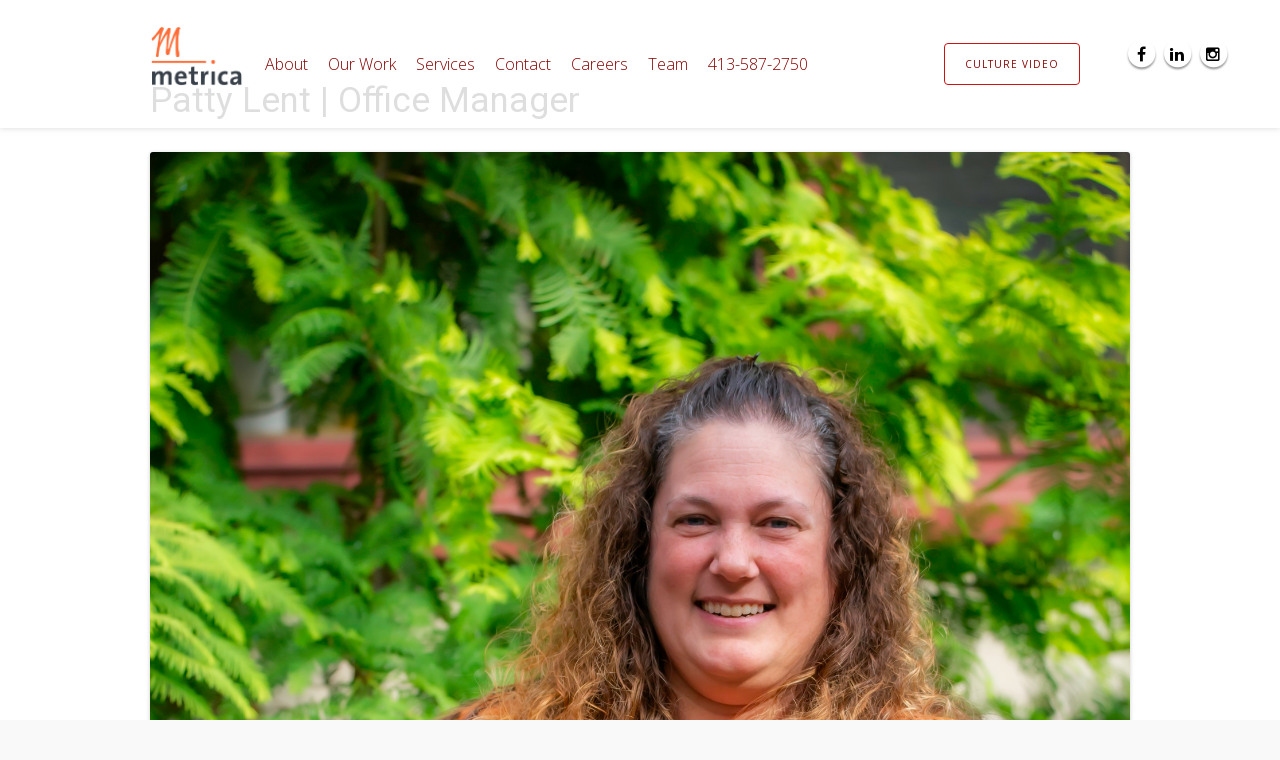

--- FILE ---
content_type: text/html; charset=UTF-8
request_url: https://metricaus.com/team_member/patty-lent/
body_size: 42424
content:
<!DOCTYPE html>
<html lang="en-US">
<head>
<meta charset="UTF-8">
<meta name="viewport" content="width=device-width, initial-scale=1">
<link rel="profile" href="https://gmpg.org/xfn/11">
<link rel="pingback" href="https://metricaus.com/xmlrpc.php">
<meta name='robots' content='index, follow, max-image-preview:large, max-snippet:-1, max-video-preview:-1' />

	<!-- This site is optimized with the Yoast SEO plugin v26.6 - https://yoast.com/wordpress/plugins/seo/ -->
	<title>Patty Lent - Metrica</title>
	<link rel="canonical" href="https://metricaus.com/team_member/patty-lent/" />
	<meta property="og:locale" content="en_US" />
	<meta property="og:type" content="article" />
	<meta property="og:title" content="Patty Lent - Metrica" />
	<meta property="og:description" content="Patty joined VCA in March 2020 as part-time temp assistant bookkeeper. In November 2020, she became a permanent VCA team member assisting both Accounting and HR. In September 2022 she was promoted to Office Manager. Patty brings many years of experience in accounting and management from working in both large and small family- owned businesses. When..." />
	<meta property="og:url" content="https://metricaus.com/team_member/patty-lent/" />
	<meta property="og:site_name" content="Metrica" />
	<meta property="article:publisher" content="https://www.facebook.com/VCA-Inc-476421229142107/" />
	<meta property="og:image" content="https://https://metricaus.com/wp-content/uploads/2023/07/Patty-Copy.jpg" />
	<meta property="og:image:width" content="1709" />
	<meta property="og:image:height" content="2560" />
	<meta property="og:image:type" content="image/jpeg" />
	<meta name="twitter:card" content="summary_large_image" />
	<script type="application/ld+json" class="yoast-schema-graph">{"@context":"https://schema.org","@graph":[{"@type":"WebPage","@id":"https://metricaus.com/team_member/patty-lent/","url":"https://metricaus.com/team_member/patty-lent/","name":"Patty Lent - Metrica","isPartOf":{"@id":"https://metricaus.com/#website"},"primaryImageOfPage":{"@id":"https://metricaus.com/team_member/patty-lent/#primaryimage"},"image":{"@id":"https://metricaus.com/team_member/patty-lent/#primaryimage"},"thumbnailUrl":"https://metricaus.com/wp-content/uploads/2023/07/Patty-Copy.jpg","datePublished":"2023-07-24T19:31:02+00:00","breadcrumb":{"@id":"https://metricaus.com/team_member/patty-lent/#breadcrumb"},"inLanguage":"en-US","potentialAction":[{"@type":"ReadAction","target":["https://metricaus.com/team_member/patty-lent/"]}]},{"@type":"ImageObject","inLanguage":"en-US","@id":"https://metricaus.com/team_member/patty-lent/#primaryimage","url":"https://metricaus.com/wp-content/uploads/2023/07/Patty-Copy.jpg","contentUrl":"https://metricaus.com/wp-content/uploads/2023/07/Patty-Copy.jpg","width":1709,"height":2560},{"@type":"BreadcrumbList","@id":"https://metricaus.com/team_member/patty-lent/#breadcrumb","itemListElement":[{"@type":"ListItem","position":1,"name":"Home","item":"https://metricaus.com/"},{"@type":"ListItem","position":2,"name":"Patty Lent"}]},{"@type":"WebSite","@id":"https://metricaus.com/#website","url":"https://metricaus.com/","name":"Metrica","description":"Custom builders handmade furniture and millwork","publisher":{"@id":"https://metricaus.com/#organization"},"potentialAction":[{"@type":"SearchAction","target":{"@type":"EntryPoint","urlTemplate":"https://metricaus.com/?s={search_term_string}"},"query-input":{"@type":"PropertyValueSpecification","valueRequired":true,"valueName":"search_term_string"}}],"inLanguage":"en-US"},{"@type":"Organization","@id":"https://metricaus.com/#organization","name":"Metrica","url":"https://metricaus.com/","logo":{"@type":"ImageObject","inLanguage":"en-US","@id":"https://metricaus.com/#/schema/logo/image/","url":"https://metricaus.com/wp-content/uploads/2023/09/vca_trans.png","contentUrl":"https://metricaus.com/wp-content/uploads/2023/09/vca_trans.png","width":200,"height":120,"caption":"Metrica"},"image":{"@id":"https://metricaus.com/#/schema/logo/image/"},"sameAs":["https://www.facebook.com/VCA-Inc-476421229142107/","https://instagram.com/vcainc"]}]}</script>
	<!-- / Yoast SEO plugin. -->


<link rel='dns-prefetch' href='//fonts.googleapis.com' />
<link rel="alternate" type="application/rss+xml" title="Metrica &raquo; Feed" href="https://metricaus.com/feed/" />
<link rel="alternate" type="application/rss+xml" title="Metrica &raquo; Comments Feed" href="https://metricaus.com/comments/feed/" />
<link rel="alternate" title="oEmbed (JSON)" type="application/json+oembed" href="https://metricaus.com/wp-json/oembed/1.0/embed?url=https%3A%2F%2Fmetricaus.com%2Fteam_member%2Fpatty-lent%2F" />
<link rel="alternate" title="oEmbed (XML)" type="text/xml+oembed" href="https://metricaus.com/wp-json/oembed/1.0/embed?url=https%3A%2F%2Fmetricaus.com%2Fteam_member%2Fpatty-lent%2F&#038;format=xml" />
<style id='wp-img-auto-sizes-contain-inline-css' type='text/css'>
img:is([sizes=auto i],[sizes^="auto," i]){contain-intrinsic-size:3000px 1500px}
/*# sourceURL=wp-img-auto-sizes-contain-inline-css */
</style>
<link rel='stylesheet' id='contact-form-7-css' href='https://metricaus.com/wp-content/plugins/contact-form-7/includes/css/styles.css?ver=6.1.4' type='text/css' media='all' />
<link rel='stylesheet' id='owl.carousel-css' href='https://metricaus.com/wp-content/plugins/team/assets/front/css/owl.carousel.css?ver=6.9' type='text/css' media='all' />
<link rel='stylesheet' id='owl.theme-css' href='https://metricaus.com/wp-content/plugins/team/assets/front/css/owl.theme.css?ver=6.9' type='text/css' media='all' />
<link rel='stylesheet' id='team-style-css' href='https://metricaus.com/wp-content/plugins/team/assets/front/css/style.css?ver=6.9' type='text/css' media='all' />
<link rel='stylesheet' id='single-team-member-css' href='https://metricaus.com/wp-content/plugins/team/assets/front/css/single-team-member.css?ver=6.9' type='text/css' media='all' />
<link rel='stylesheet' id='team-style.skins-css' href='https://metricaus.com/wp-content/plugins/team/assets/global/css/style.skins.css?ver=6.9' type='text/css' media='all' />
<link rel='stylesheet' id='team-style.layout-css' href='https://metricaus.com/wp-content/plugins/team/assets/global/css/style.layout.css?ver=6.9' type='text/css' media='all' />
<link rel='stylesheet' id='parent-style-css' href='https://metricaus.com/wp-content/themes/tesseract-free-theme/style.css?ver=6.9' type='text/css' media='all' />
<link rel='stylesheet' id='child-style-css' href='https://metricaus.com/wp-content/themes/tesseract-free-theme-child/style.css?ver=6.9' type='text/css' media='all' />
<link rel='stylesheet' id='fancybox-css' href='https://metricaus.com/wp-content/themes/tesseract-free-theme-child/css/fancybox.min.css?ver=6.9' type='text/css' media='all' />
<link rel='stylesheet' id='googleFontsHeader-css' href='https://fonts.googleapis.com/css?family=Open+Sans&#038;ver=6.9' type='text/css' media='all' />
<link rel='stylesheet' id='googleFontsFooter-css' href='https://fonts.googleapis.com/css?family=Oswald&#038;ver=6.9' type='text/css' media='all' />
<link rel='stylesheet' id='tesseract-style-css' href='https://metricaus.com/wp-content/themes/tesseract-free-theme-child/style.css?ver=1.0.0' type='text/css' media='all' />
<link rel='stylesheet' id='tesseract-fonts-css' href='//fonts.googleapis.com/css?family=Open+Sans%3A400%2C300%2C300italic%2C400italic%2C600%2C600italic%2C700%2C700italic%2C800%2C800italic&#038;subset=latin%2Cgreek%2Cgreek-ext%2Cvietnamese%2Ccyrillic-ext%2Ccyrillic%2Clatin-ext&#038;ver=1.0.0' type='text/css' media='all' />
<link rel='stylesheet' id='tesseract-icons-css' href='https://metricaus.com/wp-content/themes/tesseract-free-theme/css/typicons.css?ver=1.0.0' type='text/css' media='all' />
<link rel='stylesheet' id='fontawesome-css' href='https://metricaus.com/wp-content/themes/tesseract-free-theme/css/font-awesome.min.css?ver=4.4.0' type='text/css' media='all' />
<link rel='stylesheet' id='tesseract-site-banner-css' href='https://metricaus.com/wp-content/themes/tesseract-free-theme/css/site-banner.css?ver=1.0.0' type='text/css' media='all' />
<style id='tesseract-site-banner-inline-css' type='text/css'>
.site-header,
	.main-navigation ul ul a,
	#header-right-menu ul ul a,
	.site-header .cart-content-details { background-color: rgb(255, 255, 255); }
	.site-header .cart-content-details:after { border-bottom-color: rgb(255, 255, 255); }

	.home .site-header,
	#page .site-header,
	.home .main-navigation ul ul a,
	.top-navigation li ul.sub-menu li a,
	.home #header-right ul ul a,
	.home .site-header .cart-content-details { background-color: rgba(255, 255, 255,0.84); }
	.home .site-header .cart-content-details:after { border-bottom-color: rgba(255, 255, 255,0.84); }

	.site-header,
	#header-button-container-inner,
	#header-button-container-inner a,
	.site-header h1,
	.site-header h2,
	.site-header h3,
	.site-header h4,
	.site-header h5,
	.site-header h6,
    .site-header h2 a{ color: #870000; }

	#masthead_TesseractTheme .search-field { color: #ffffff; }
	
	.site-header a,
	.main-navigation ul ul a,
	#header-right-menu ul li a,
	.menu-open,
	.dashicons.menu-open,
	.menu-close,
	.dashicons.menu-close { color: #870000; }

	.site-header a:hover,
	.main-navigation ul ul a:hover,
	#header-right-menu ul li a:hover,
	.menu-open:hover,
	.dashicons.menu-open:hover,
	.menu-close:hover,
	.dashicons.menu-open:hover { color: #000000; }

	/* Header logo height */

	#site-banner .site-logo img {
		height: 60px;
		}

	#masthead_TesseractTheme {
		padding-top: 10px;
		padding-bottom: 10px;
		}

	/* Header width props */

	#site-banner-left {
		width: 60%;
		}

	#site-banner-right {
		width: 40%;
		}
	.top-navigation li ul.sub-menu li a:hover{ background:#000!important;}
	
		.icon-shopping-cart, .woocart-header .cart-arrow, .woocart-header .cart-contents {
			color: #fff;
		}
	
/*# sourceURL=tesseract-site-banner-inline-css */
</style>
<link rel='stylesheet' id='tesseract-footer-banner-css' href='https://metricaus.com/wp-content/themes/tesseract-free-theme/css/footer-banner.css?ver=1.0.0' type='text/css' media='all' />
<style id='tesseract-footer-banner-inline-css' type='text/css'>
.site-footer {
		background-color: #000000;
		color: #ffffff
	}
	
	.site-footer { background-color: #000000; }

	.home .site-footer,
	.home .site-footer { background-color: #000000; }
	

	#colophon_TesseractTheme .search-field { color: #ffffff; }
	#colophon_TesseractTheme .search-field.watermark { color: #ccc; }

	#colophon_TesseractTheme h1,
	#colophon_TesseractTheme h2,
	#colophon_TesseractTheme h3,
	#colophon_TesseractTheme h4,
	#colophon_TesseractTheme h5,
	#colophon_TesseractTheme h6 { color: #ffffff; }
	
	
	#bloglist_title h1.entry-title,
	#bloglist_title h2.entry-title,
	#bloglist_title h3.entry-title,
	#bloglist_title h4.entry-title,
	#bloglist_title h5.entry-title,
	#bloglist_title h6.entry-title, 
	#bloglist_title h2.entry-title a,
	#blogpost_title h1.entry-title{ color: #000000; display: block; }
	

	#bloglist_morebutton .blmore,
	#bloglist_morebutton .blmore a,
	#bloglist_morebutton .blmore a:hover{ color: #ffffff; }
	
	
	.summary h1,
	#prodlist_title h3, 
	#prodlist_title h3 a{ color: #000000; }
	
	.woocommerce div.product p.price, .woocommerce div.product span.price,
	.wooshop-price .sales-price, .wooshop-price .regular-pricenew{ color: #000000; }
	
	
	

	#colophon_TesseractTheme a { color: #ffffff; }

	#colophon_TesseractTheme a:hover { color: #d1ecff; }

	#horizontal-menu-before,
	#horizontal-menu-after { border-color: rgba(255, 255, 255, 0.25); }

	#footer-banner.footbar-active { border-color: rgba(255, 255, 255, 0.15); }

	#footer-banner .site-logo img { height: 90px; }

	#colophon_TesseractTheme {
		padding-top: 25px;
		padding-bottom: 25px;
		}

	#horizontal-menu-wrap {
		width: 60%;
		}

	#footer-banner-right	{
		width: 40%;
		}

	#footer-banner {
			max-width: 100%;
			padding: 0 20px;
		}
/*# sourceURL=tesseract-footer-banner-inline-css */
</style>
<link rel='stylesheet' id='dashicons-css' href='https://metricaus.com/wp-includes/css/dashicons.min.css?ver=6.9' type='text/css' media='all' />
<link rel='stylesheet' id='tesseract-sidr-style-css' href='https://metricaus.com/wp-content/themes/tesseract-free-theme/css/jquery.sidr.css?ver=1.0.0' type='text/css' media='all' />
<style id='tesseract-sidr-style-inline-css' type='text/css'>
.sidr {
		background-color: #336ca6;
		}

	.sidr .sidr-class-menu-item a,
	.sidr .sidr-class-menu-item span { color: #000000; }


	.sidr .sidr-class-menu-item ul li a,
	.sidr .sidr-class-menu-item ul li span {
		color: rgba(0, 0, 0, 0.8);
	}

	.sidr .sidr-class-menu-item a:hover,
	.sidr .sidr-class-menu-item span:hover,
	.sidr .sidr-class-menu-item:first-child a:hover,
	.sidr .sidr-class-menu-item:first-child span:hover { color: #fff; }

	.sidr .sidr-class-menu-item ul li a:hover,
	.sidr .sidr-class-menu-item ul li span:hover,
	.sidr .sidr-class-menu-item ul li:first-child a:hover,
	.sidr .sidr-class-menu-item ul li:first-child span:hover { color: rgba(255, 15, , 0.8); }

	.sidr ul li > a:hover,
	.sidr ul li > span:hover,
	.sidr > div > ul > li:first-child > a:hover,
	.sidr > div > ul > li:first-child > span:hover,
	.sidr ul li ul li:hover > a,
	.sidr ul li ul li:hover > span {
		background: rgba(0, 0, 0, 0.2);

		}

	/* Shadows and Separators */

	.sidr ul li > a,
	.sidr ul li > span,
	#sidr-id-header-button-container-inner > * {
		-webkit-box-shadow: inset 0 -1px rgba( 0 ,0 ,0 , 0.2);
		-moz-box-shadow: inset 0 -1px rgba( 0 ,0 ,0 , 0.2);
		box-shadow: inset 0 -1px rgba( 0 ,0 ,0 , 0.2);
	}

	.sidr > div > ul > li:last-of-type > a,
	.sidr > div > ul > li:last-of-type > span,
	#sidr-id-header-button-container-inner > *:last-of-type {
		box-shadow: none;
		}

	.sidr ul.sidr-class-hr-social li a,
	.sidr ul.sidr-class-hr-social li a:first-child {
		-webkit-box-shadow: 0 1px 0 0px rgba( 0 ,0 ,0, .25);
		-moz-box-shadow: 0 1px 0 0px rgba( 0 ,0 ,0, .25);
		box-shadow: 0 1px 0 0px rgba( 0 ,0 ,0, .25);
	}

	/* Header Right side content */

	.sidr-class-search-field,
	.sidr-class-search-form input[type='search'] {
		background: rgba(255, 255, 255, 0.15);
		color: ;
	}

	.sidr-class-hr-social {
		background: rgba(255, 255, 255, 0.15);
	}

	#sidr-id-header-button-container-inner,
	#sidr-id-header-button-container-inner > h1,
	#sidr-id-header-button-container-inner > h2,
	#sidr-id-header-button-container-inner > h3,
	#sidr-id-header-button-container-inner > h4,
	#sidr-id-header-button-container-inner > h5,
	#sidr-id-header-button-container-inner > h6 {
		background: rgba(0, 0, 0, 0.2);
		color: ;
	}

	#sidr-id-header-button-container-inner a,
	#sidr-id-header-button-container-inner button {
		color: ;
	}

	#sidr-id-header-button-container-inner a:hover,
	#sidr-id-header-button-container-inner button:hover {
		color: ;
	}

	/*
	.sidr ul li > a,
	.sidr ul li > span,
	#header-button-container *,
	#sidr-id-header-button-container-inner button {
		-webkit-box-shadow: inset 0 -1px rgba(255, 255, 255, 0.1);
		-moz-box-shadow: inset 0 -1px rgba(255, 255, 255, 0.1);
		box-shadow: inset 0 -1px rgba(255, 255, 255, 0.1);
	}
	*/
	
/*# sourceURL=tesseract-sidr-style-inline-css */
</style>
<link rel='stylesheet' id='lightboxStyle-css' href='https://metricaus.com/wp-content/plugins/lightbox-plus/css/shadowed/colorbox.min.css?ver=2.7.2' type='text/css' media='screen' />
<!--n2css--><!--n2js--><script type="text/javascript" src="https://metricaus.com/wp-includes/js/jquery/jquery.min.js?ver=3.7.1" id="jquery-core-js"></script>
<script type="text/javascript" src="https://metricaus.com/wp-includes/js/jquery/jquery-migrate.min.js?ver=3.4.1" id="jquery-migrate-js"></script>
<script type="text/javascript" id="team_front_js-js-extra">
/* <![CDATA[ */
var team_ajax = {"team_ajaxurl":"https://metricaus.com/wp-admin/admin-ajax.php"};
//# sourceURL=team_front_js-js-extra
/* ]]> */
</script>
<script type="text/javascript" src="https://metricaus.com/wp-content/plugins/team/assets/front/js/scripts.js?ver=6.9" id="team_front_js-js"></script>
<script type="text/javascript" src="https://metricaus.com/wp-content/plugins/team/assets/front/js/owl.carousel.js?ver=6.9" id="owl.carousel-js"></script>
<script type="text/javascript" src="https://metricaus.com/wp-content/plugins/team/assets/front/js/jquery.mixitup.min.js?ver=6.9" id="jquery.mixitup.min-js"></script>
<script type="text/javascript" src="https://metricaus.com/wp-content/plugins/team/assets/front/js/jquery.mixitup-pagination.js?ver=6.9" id="jquery.mixitup-pagination-js"></script>
<script type="text/javascript" src="https://metricaus.com/wp-content/plugins/team/assets/front/js/masonry.pkgd.min.js?ver=6.9" id="masonry.pkgd.min-js"></script>
<script type="text/javascript" src="https://metricaus.com/wp-content/themes/tesseract-free-theme-child/js/fancybox.min.js?ver=6.9" id="fancybox-js"></script>
<script type="text/javascript" src="https://metricaus.com/wp-content/themes/tesseract-free-theme/js/modernizr.custom.min.js?ver=1.0.0" id="tesseract-modernizr-js"></script>
<script type="text/javascript" id="tesseract_helpers-js-extra">
/* <![CDATA[ */
var tesseract_vars = {"hpad":"","fpad":"25"};
//# sourceURL=tesseract_helpers-js-extra
/* ]]> */
</script>
<script type="text/javascript" src="https://metricaus.com/wp-content/themes/tesseract-free-theme/js/helpers.js?ver=6.9" id="tesseract_helpers-js"></script>
<script type="text/javascript" src="https://metricaus.com/wp-content/themes/tesseract-free-theme/importer/js/elementor.js?ver=6.9" id="tesseract-bb-extensions-elementor-js"></script>
<link rel="https://api.w.org/" href="https://metricaus.com/wp-json/" /><link rel="EditURI" type="application/rsd+xml" title="RSD" href="https://metricaus.com/xmlrpc.php?rsd" />
<link rel='shortlink' href='https://metricaus.com/?p=2485' />
	<link rel="preconnect" href="https://fonts.googleapis.com">
	<link rel="preconnect" href="https://fonts.gstatic.com">
	<link href='https://fonts.googleapis.com/css2?display=swap&family=Roboto:wght@100;300;400;500' rel='stylesheet'>		<style type='text/css'>
			#footer-banner-right{
				font-family:Oswald ;
			}
			#footer-banner-centre{
				font-family:Oswald ;
			}
			.site-title span{
				color:#000000;
			}

			.regular-price{color: #FF0000 !important;}
			.price del{ color: #FF0000 !important;}
 			.wooshop-price.wooprice-nonbold.price-tesseract del{ color: #FF0000 !important;}

			.top-navigation li.current-menu-item.current_page_item a
			{
				color:  !important;
			}
		
			.top-navigation ul li > a{
					font-family:Open Sans ;
					color: #870000;
				}
			#header-right-menu ul li > a{
					font-family:Open Sans;
				}

			.top-navigation ul ul li > a{
				font-family:Open Sans;
			}
			#header-right-menu ul ul li > a{
				font-family:Open Sans;
			}

			.top-navigation ul li > a{
					letter-spacing:px ;
				}
			#header-right-menu ul li > a{
					letter-spacing:px ;
				}

			.top-navigation ul ul li > a{
				letter-spacing:px ;
			}
			#header-right-menu ul ul li > a{
				letter-spacing:px ;
			}

			.top-navigation ul li > a{
					font-size:16px ;
				}
			#header-right-menu ul li > a{
					font-size:16px ;
				}

			.top-navigation ul ul li > a{
				font-size:16px ;
			}
			#header-right-menu ul ul li > a{
				font-size:16px ;
			}

			.top-navigation ul li > a{
					font-weight:400 ;
				}
			#header-right-menu ul li > a{
					font-weight:400 ;
				}

			.top-navigation ul ul li > a{
				font-weight:400 ;
			}
			#header-right-menu ul ul li > a{
				font-weight:400 ;
			}

			.top-navigation ul li > a{
					font-style:normal ;
				}
			#header-right-menu ul li > a{
					font-style:normal ;
				}


			#footer-right-menu ul li > a{
					font-family:Oswald ;
			}
			
			#footer-horizontal-menu ul li > a{
					font-family:Oswald ;
			}
			.banner-right.content-html{
					font-family:Oswald ;
			}
			#footer-banner-right{
					letter-spacing:px ;
				}
			#footer-banner-centre{
					letter-spacing:px ;
				}
			

			#footer-right-menu ul li > a{
					letter-spacing:px ;
				}
			#footer-horizontal-menu ul li > a{
					letter-spacing:px ;
				}
			
			#footer-right-menu ul li > a{
					font-size:px ;
				}
			#footer-horizontal-menu ul li > a{
					font-size:px ;
				}
			#footer-banner-centre{
					font-size:px ;
				}
			#footer-banner-right{
					font-size:px ;
				}

			#footer-right-menu ul li > a{
					font-weight: ;
				}
			#footer-horizontal-menu ul li > a{
					font-weight: ;
				}

			#footer-banner-centre{
					font-weight: ;
				}
			#footer-banner-right{
					font-weight: ;
				}

			#footer-right-menu ul li > a{
					font-style: ;
				}
			#footer-horizontal-menu ul li > a{
					font-style: ;
				}

			#footer-banner-right{
					font-style: ;
				}
				#footer-banner-centre{
					font-style: ;
				}
			#horizontal-menu-before{
					font-style: ;
					font-size:px ;
					font-weight: ;
					letter-spacing:px ;
					font-family:Oswald ;
				}
		</style>
	<noscript><style>#sidebar-footer aside {border: none!important;}</style></noscript>		<style type='text/css'>
			.top-navigation ul ul li > a{
				color:#000000 ;
			}
		</style>
	<link rel="icon" href="https://metricaus.com/wp-content/uploads/2025/02/Logo-512x512_without-background-150x150.png" sizes="32x32" />
<link rel="icon" href="https://metricaus.com/wp-content/uploads/2025/02/Logo-512x512_without-background-300x300.png" sizes="192x192" />
<link rel="apple-touch-icon" href="https://metricaus.com/wp-content/uploads/2025/02/Logo-512x512_without-background-300x300.png" />
<meta name="msapplication-TileImage" content="https://metricaus.com/wp-content/uploads/2025/02/Logo-512x512_without-background-300x300.png" />
	<style id="egf-frontend-styles" type="text/css">
		.home-bgwhiteonblk {color: #ffffff;font-family: 'Roboto', sans-serif;font-size: 24px;font-style: normal;font-weight: 100;} .home-furndescribe {color: #000000;font-family: 'Roboto', sans-serif;font-size: 16px;font-style: normal;font-weight: 100;letter-spacing: 1px;line-height: 0.8;} .home-headline {color: #ffffff;font-family: 'Roboto', sans-serif;font-size: 100px;font-style: normal;font-weight: 400;letter-spacing: 4px;line-height: 0.8;} .home-metalworkdescribe {font-family: 'Roboto', sans-serif;font-style: normal;font-weight: 100;} .home-millworkdescribe {color: #ffffff;font-family: 'Roboto', sans-serif;font-style: normal;font-weight: 100;} .home-sub {color: #ffffff;font-family: 'Roboto', sans-serif;font-size: 23px;font-style: normal;font-weight: 300;margin-bottom: 25px;} .home-verybotboxes {font-family: 'Roboto', sans-serif;font-size: 16px;font-style: normal;font-weight: 100;} .home-custom {color: #444444;font-family: 'Roboto', sans-serif;font-size: 30px;font-style: normal;font-weight: 100;line-height: 1.2;margin-top: 34px;} .home-undercenterbx {color: #2d2d2d!important;font-family: 'Roboto', sans-serif!important;font-style: normal!important;font-weight: 500!important;margin-bottom: 11px!important;} .home-underrtbx {font-family: 'Roboto', sans-serif;font-style: normal;font-weight: 300;} .home-underleftbx {color: #2d2d2d;font-family: 'Roboto', sans-serif;font-style: normal;font-weight: 500;line-height: 1.8;margin-bottom: 11px;} .about-top-headline {color: #ffffff;font-family: 'Roboto', sans-serif;font-size: 25px;font-style: normal;font-weight: 500;} .ServAboutBodyCopy {color: #000000;font-family: 'Roboto', sans-serif;font-size: 18px;font-style: normal;font-weight: 100;} .ServicesAboutTitles {} p {} h1 {} h2 {} h3 {} h4 {} h5 {} h6 {} 	</style>
	
<!--[if gte IE 9]>
  <style type="text/css">
    .gradient {
       filter: none;
    }
  </style>
<![endif]-->
<link rel="shortcut icon" href="/favicon.ico?v=PYY3e2rQpP">
<!-- <link rel="stylesheet" href="/custom.css" type="text/css" /> -->

<script>
  (function(i,s,o,g,r,a,m){i['GoogleAnalyticsObject']=r;i[r]=i[r]||function(){
  (i[r].q=i[r].q||[]).push(arguments)},i[r].l=1*new Date();a=s.createElement(o),
  m=s.getElementsByTagName(o)[0];a.async=1;a.src=g;m.parentNode.insertBefore(a,m)
  })(window,document,'script','https://www.google-analytics.com/analytics.js','ga');

  ga('create', 'UA-79255063-1', 'auto');
  ga('send', 'pageview');

</script>
<!-- Google Tag Manager -->
<script>(function(w,d,s,l,i){w[l]=w[l]||[];w[l].push({'gtm.start':
new Date().getTime(),event:'gtm.js'});var f=d.getElementsByTagName(s)[0],
j=d.createElement(s),dl=l!='dataLayer'?'&l='+l:'';j.async=true;j.src=
'https://www.googletagmanager.com/gtm.js?id='+i+dl;f.parentNode.insertBefore(j,f);
})(window,document,'script','dataLayer','GTM-KG5DJKCV');</script>
<!-- End Google Tag Manager -->
<link rel='stylesheet' id='so-css-tesseract-free-theme-css' href='https://metricaus.com/wp-content/uploads/so-css/so-css-tesseract-free-theme.css?ver=1711714842' type='text/css' media='all' />
</head>


<body class="wp-singular team_member-template-default single single-team_member postid-2485 wp-theme-tesseract-free-theme wp-child-theme-tesseract-free-theme-child frontend full-width-page">
<!-- Google Tag Manager (noscript) -->
<noscript><iframe src="https://www.googletagmanager.com/ns.html?id=GTM-KG5DJKCV"
height="0" width="0" style="display:none;visibility:hidden"></iframe></noscript>
<!-- End Google Tag Manager (noscript) -->

<div id="page" class="hfeed site">

	<a class="skip-link screen-reader-text" href="#content">Skip to content</a>

	    <header id="masthead" class="site-header buttons is-right no-woo pos-relative menusize-autowidth no-header-image" role="banner">

        <div id="site-banner" class="cf buttons logo">

            <div id="site-banner-main" class="is-right">

                <div id="mobile-menu-trigger-wrap" class="cf"><a class="buttons is-right no-woo menu-open dashicons dashicons-menu" href="#" id="mobile-menu-trigger"></a></div>

                <div id="site-banner-left">
					<div id="site-banner-left-inner">

						                            <div class="site-branding ">
                                                                    <h1 class="site-logo" style="display:flex !important;justify-content:center">
                                      <a href="https://metricaus.com/" rel="home"><img src="https://vca-inc.com/wp-content/uploads/2023/09/metrica_Logo.png" alt="logo" /></a>
                                    </h1>
                                                            </div><!-- .site-branding -->
                        
                        
                                <nav id="site-navigation" class="hideit main-navigation top-navigation autowidth" role="navigation">
                                    <ul id="menu-main" class="nav-menu"><li id="menu-item-1055" class="menu-item menu-item-type-post_type menu-item-object-page menu-item-1055"><a href="https://metricaus.com/about/">About</a></li>
<li id="menu-item-1054" class="menu-item menu-item-type-post_type menu-item-object-page menu-item-1054"><a href="https://metricaus.com/our-work/">Our Work</a></li>
<li id="menu-item-1053" class="menu-item menu-item-type-post_type menu-item-object-page menu-item-1053"><a href="https://metricaus.com/services/">Services</a></li>
<li id="menu-item-1052" class="menu-item menu-item-type-post_type menu-item-object-page menu-item-1052"><a href="https://metricaus.com/contact/">Contact</a></li>
<li id="menu-item-1612" class="menu-item menu-item-type-custom menu-item-object-custom menu-item-1612"><a target="_blank" href="https://metrica.checkwritersrecruit.com/">Careers</a></li>
<li id="menu-item-1801" class="menu-item menu-item-type-post_type menu-item-object-page menu-item-1801"><a href="https://metricaus.com/team/">Team</a></li>
<li id="menu-item-1011" class="menu-item menu-item-type-custom menu-item-object-custom menu-item-1011"><a href="tel:4135872750">413-587-2750</a></li>
</ul>                                </nav><!-- #site-navigation -->

                      	
            		</div>
            	</div>
              <div id="site-banner-right" class="banner-right buttons">
                <div id="header-button-container">
                  <div id="header-button-container-inner">
                    <div class="social-icons">
                                            <a class="social facebook" target="_blank" href="https://www.facebook.com/metricainteriorinc">
                        <span class="fa-stack fa-lg">
                          <i class="fa fa-circle fa-stack-2x"></i>
                          <i class="fa fa-facebook fa-stack-1x"></i>
                        </span>
                      </a>
                                            <a class="social linkedin" target="_blank" href="https://www.linkedin.com/company/metricainternational/">
                        <span class="fa-stack fa-lg">
                          <i class="fa fa-circle fa-stack-2x"></i>
                          <i class="fa fa-linkedin fa-stack-1x"></i>
                        </span>
                      </a>
                                            <a class="social instagram" target="_blank" href="https://www.instagram.com/metrica_ma/">
                        <span class="fa-stack fa-lg">
                          <i class="fa fa-circle fa-stack-2x"></i>
                          <i class="fa fa-instagram fa-stack-1x"></i>
                        </span>
                      </a>
                                          </div>
                                          <a data-fancybox id="open-popup" class="popup button red-outline cboxElement" href="https://www.youtube.com/watch?v=lTYRe6WM1Nw&autoplay=1">CULTURE VIDEO</a>
                                      </div>
                </div>
              </div>
                
            </div>

        </div>

    </header><!-- #masthead -->
    
    <div id="content" class="cf site-content">
        <div id="team-member-2485" class="team-container team-meamber-single entry-content post-2485 team_member type-team_member status-publish has-post-thumbnail hentry team_group-office">
        
        
        	<h1 class="entry-title">Patty Lent | Office Manager</h1>	<div class="team-thumb"><img src="https://metricaus.com/wp-content/uploads/2023/07/Patty-Copy.jpg" /></div>

		<div class="team-position1">Office Manager</div><div class="team-social" ></div><div class="team-skill"></div>	<p class="entry-content"><p>Patty joined VCA in March 2020 as part-time temp assistant bookkeeper. In November 2020, she became a permanent VCA team member assisting both Accounting and HR. In September 2022 she was promoted to Office Manager. Patty brings many years of experience in accounting and management from working in both large and small family- owned businesses. When she is not at VCA she is works with her husband in real estate and enjoys spending time with her family.</p>
</p>        <div class="clear"></div>
        </div>
		
  </div><!-- #content -->

  <footer id="colophon" class="site-footer" role="contentinfo">

    
      <div id="footer-banner" class="cf menu-only-menu mother-branding footer-autowidth">
            <div id="horizontal-menu-wrap" class="only-menu none-before">

                
                    <div id="horizontal-menu-before" class="switch thm-left-left">
                                                                   
                          <h1 class="site-logo" style="display:flex !important;flex-direction:column">
                            <a href="https://metricaus.com/" rel="home" style="flex:1">
                              <img src="https://vca-inc.com/wp-content/uploads/2023/09/metrica_Logo.png" alt="logo" />
                            </a>
                          </h1>
                       
                       
                                            </div>

                 
                
          <section id="footer-horizontal-menu" class="cf none-before"><ul id="menu-footer" class="nav-menu"><li id="menu-item-1058" class="menu-item menu-item-type-post_type menu-item-object-page menu-item-has-children menu-item-1058"><a href="https://metricaus.com/about/">About</a>
<ul class="sub-menu">
	<li id="menu-item-1051" class="menu-item menu-item-type-post_type menu-item-object-page menu-item-1051"><a href="https://metricaus.com/about/meet-our-team/">Team</a></li>
	<li id="menu-item-1221" class="menu-item menu-item-type-post_type menu-item-object-page menu-item-1221"><a href="https://metricaus.com/about/clients/">Clients</a></li>
	<li id="menu-item-1220" class="menu-item menu-item-type-post_type menu-item-object-page menu-item-1220"><a href="https://metricaus.com/about/publications/">Publications</a></li>
</ul>
</li>
<li id="menu-item-1060" class="menu-item menu-item-type-post_type menu-item-object-page menu-item-has-children menu-item-1060"><a href="https://metricaus.com/our-work/">Our Work</a>
<ul class="sub-menu">
	<li id="menu-item-1050" class="menu-item menu-item-type-post_type menu-item-object-page menu-item-1050"><a href="https://metricaus.com/our-work/furniture/">Furniture</a></li>
	<li id="menu-item-1049" class="menu-item menu-item-type-post_type menu-item-object-page menu-item-1049"><a href="https://metricaus.com/our-work/millwork/">Millwork</a></li>
	<li id="menu-item-1048" class="menu-item menu-item-type-post_type menu-item-object-page menu-item-1048"><a href="https://metricaus.com/our-work/metalwork-2/">Metalwork</a></li>
</ul>
</li>
<li id="menu-item-1061" class="menu-item menu-item-type-post_type menu-item-object-page menu-item-has-children menu-item-1061"><a href="https://metricaus.com/services/">Services</a>
<ul class="sub-menu">
	<li id="menu-item-1093" class="menu-item menu-item-type-post_type menu-item-object-page menu-item-1093"><a href="https://metricaus.com/services/expertise/">Expertise</a></li>
	<li id="menu-item-1223" class="menu-item menu-item-type-post_type menu-item-object-page menu-item-1223"><a href="https://metricaus.com/services/decorative-surfaces/">Surfaces</a></li>
</ul>
</li>
<li id="menu-item-1059" class="menu-item menu-item-type-post_type menu-item-object-page menu-item-has-children menu-item-1059"><a href="https://metricaus.com/contact/">Contact</a>
<ul class="sub-menu">
	<li id="menu-item-1045" class="menu-item menu-item-type-custom menu-item-object-custom menu-item-1045"><a href="#">209 Earle Street</a></li>
	<li id="menu-item-1046" class="menu-item menu-item-type-custom menu-item-object-custom menu-item-1046"><a href="#">Northampton, MA 01060</a></li>
	<li id="menu-item-1047" class="menu-item menu-item-type-custom menu-item-object-custom menu-item-1047"><a href="tel:4135872750">413-587-2750</a></li>
	<li id="menu-item-2558" class="metrica-ger menu-item menu-item-type-custom menu-item-object-custom menu-item-2558"><a target="_blank" href="https://www.metrica.de/en/home.html">metrica Germany</a></li>
</ul>
</li>
</ul></section>
                
            </div><!-- EOF horizontal-menu-wrap -->

                        <div id="footer-banner-right" class="banner-right content-notset defbtn-isset">
              <div id="footer-button-container">
                <div id="footer-button-container-inner">
                  <div class="social-icons">
                                          <a class="social facebook" target="_blank" href="https://www.facebook.com/metricainteriorinc">
                        <span class="fa-stack fa-lg">
                          <i class="fa fa-circle fa-stack-2x"></i>
                          <i class="fa fa-facebook fa-stack-1x"></i>
                        </span>
                      </a>
                                            <a class="social linkedin" target="_blank" href="https://www.linkedin.com/company/metricainternational/">
                        <span class="fa-stack fa-lg">
                          <i class="fa fa-circle fa-stack-2x"></i>
                          <i class="fa fa-linkedin fa-stack-1x"></i>
                        </span>
                      </a>
                                            <a class="social instagram" target="_blank" href="https://www.instagram.com/metrica_ma/">
                        <span class="fa-stack fa-lg">
                          <i class="fa fa-circle fa-stack-2x"></i>
                          <i class="fa fa-instagram fa-stack-1x"></i>
                        </span>
                      </a>
                                        </div>
                                    <div class="copyright">
                    <a href="https://metricaus.com">Copyright © Metrica Inc.</a>
                  </div>          
                                </div>
              </div>
            </div>
        </div><!-- EOF footer-banner -->

  </footer><!-- #colophon -->
</div><!-- #page -->
<script type="speculationrules">
{"prefetch":[{"source":"document","where":{"and":[{"href_matches":"/*"},{"not":{"href_matches":["/wp-*.php","/wp-admin/*","/wp-content/uploads/*","/wp-content/*","/wp-content/plugins/*","/wp-content/themes/tesseract-free-theme-child/*","/wp-content/themes/tesseract-free-theme/*","/*\\?(.+)"]}},{"not":{"selector_matches":"a[rel~=\"nofollow\"]"}},{"not":{"selector_matches":".no-prefetch, .no-prefetch a"}}]},"eagerness":"conservative"}]}
</script>
		<script type="text/javascript">

		/**** Fixed issue joblisting result not come up  *****/
		/*jQuery( document ).ajaxComplete(function( event, xhr, settings ) {
			
			if ( settings.url === "/jm-ajax/get_listings/" ) {
				arr = jQuery.parseJSON(xhr.responseText);

				jQuery.each(arr,function(key,value){

					jQuery('.job_listings').removeClass('loading');
					if(key === 'html'){
						jQuery('.job_listings .job_listings').html( value );
					}
				});
			}
		});*/

		/**** Fix Conatct From 7 issue form loading long time *****/
		jQuery( document ).on("click", '.wpcf7-submit', function() {
			setTimeout(function(){ 
				if (jQuery('.wpcf7-form.submitting').length) {
					jQuery('.wpcf7-submit').trigger('click');
				}
			}, 5000);			
		});

		
	</script>
	<!-- Lightbox Plus Colorbox v2.7.2/1.5.9 - 2013.01.24 - Message: 0-->
<script type="text/javascript">
jQuery(document).ready(function($){
  $("a[rel*=lightbox]").colorbox({initialWidth:"30%",initialHeight:"30%",maxWidth:"90%",maxHeight:"90%",opacity:0.8});
});
</script>
<script type="text/javascript" src="https://metricaus.com/wp-includes/js/dist/hooks.min.js?ver=dd5603f07f9220ed27f1" id="wp-hooks-js"></script>
<script type="text/javascript" src="https://metricaus.com/wp-includes/js/dist/i18n.min.js?ver=c26c3dc7bed366793375" id="wp-i18n-js"></script>
<script type="text/javascript" id="wp-i18n-js-after">
/* <![CDATA[ */
wp.i18n.setLocaleData( { 'text direction\u0004ltr': [ 'ltr' ] } );
//# sourceURL=wp-i18n-js-after
/* ]]> */
</script>
<script type="text/javascript" src="https://metricaus.com/wp-content/plugins/contact-form-7/includes/swv/js/index.js?ver=6.1.4" id="swv-js"></script>
<script type="text/javascript" id="contact-form-7-js-before">
/* <![CDATA[ */
var wpcf7 = {
    "api": {
        "root": "https:\/\/metricaus.com\/wp-json\/",
        "namespace": "contact-form-7\/v1"
    },
    "cached": 1
};
//# sourceURL=contact-form-7-js-before
/* ]]> */
</script>
<script type="text/javascript" src="https://metricaus.com/wp-content/plugins/contact-form-7/includes/js/index.js?ver=6.1.4" id="contact-form-7-js"></script>
<script type="text/javascript" src="https://metricaus.com/wp-content/themes/tesseract-free-theme/js/jquery.fittext.js?ver=1.0.0" id="tesseract-fittext-js"></script>
<script type="text/javascript" src="https://metricaus.com/wp-content/themes/tesseract-free-theme/js/jquery.sidr.min.js?ver=1.0.0" id="tesseract-sidr-js"></script>
<script type="text/javascript" src="https://metricaus.com/wp-content/themes/tesseract-free-theme/js/helpers-functions.js?ver=1.0.0" id="tesseract-helpers-functions-js"></script>
<script type="text/javascript" src="https://metricaus.com/wp-content/themes/tesseract-free-theme/js/helpers.js?ver=1.0.0" id="tesseract-helpers-js"></script>
<script type="text/javascript" src="https://metricaus.com/wp-content/themes/tesseract-free-theme/js/skip-link-focus-fix.js?ver=1.0.0" id="tesseract-skip-link-focus-fix-js"></script>
<script type="text/javascript" src="https://metricaus.com/wp-content/plugins/lightbox-plus/js/jquery.colorbox.1.5.9-min.js?ver=1.5.9" id="jquery-colorbox-js"></script>
<script type="text/javascript">
jQuery(function($){
  var resizeTimer;
  var resizeSiteOriginPanels = function() {
    $(".siteorigin-panels-stretch.stretch-background-row").each(function(){
      var bgimg, path, $container = $(this);
      path = $container.css('background-image').match(/^url\("?(.+?)"?\)$/);
      if (path[1]) {
        path = path[1]; bgimg = new Image(); bgimg.src = path;
        $(bgimg).load(function() {
          w = bgimg.width; h = bgimg.height;
          cw = $container.outerWidth();
          ch = Math.floor( cw * h / w );
          $container.css('height',ch);
        });
      }
    });
  };
  $(window).resize(function() {
    clearTimeout(resizeTimer);
    resizeTimer = setTimeout(resizeSiteOriginPanels, 250);
  });
  resizeSiteOriginPanels();
  $("#vf-species-dd, #vf-fintype-dd").on('change',function(){
    var spec_filter = $("#vf-species-dd").find('option:selected').val();
    var type_filter = $("#vf-fintype-dd").find('option:selected').val();
    if (spec_filter == "" && type_filter == "") {
      $(".vf-item").show();
    } else if (spec_filter == "" && type_filter != "") {
      $(".vf-item").hide();
      $(".vf-item[data-fintype=" + type_filter + "]").show();
    } else if (spec_filter != "" && type_filter == "") {
      $(".vf-item").hide();
      $(".vf-item[data-species=" + spec_filter + "]").show();
    } else if (spec_filter != "" && type_filter != "") {
      $(".vf-item").hide();
      $(".vf-item[data-species=" + spec_filter + "][data-fintype=" + type_filter + "]").show();
    }
  });
  $(".toggle-reflect").not('.disabled').click(function() {
    var $this = $(this);
    $this.parents('article.vf-item').find(".vf-reflect img.vf-base").toggleClass("transparent");
    $this.toggleClass("toggled");
    if ($this.hasClass("toggled")) { $this.text("Remove Reflection"); } else { $this.text("Add Reflection"); }
  });
});
</script>
</body>
</html>

<!--
Performance optimized by W3 Total Cache. Learn more: https://www.boldgrid.com/w3-total-cache/?utm_source=w3tc&utm_medium=footer_comment&utm_campaign=free_plugin

Page Caching using Disk: Enhanced (SSL caching disabled) 
Minified using Disk

Served from: metricaus.com @ 2026-01-22 23:43:37 by W3 Total Cache
-->

--- FILE ---
content_type: text/css
request_url: https://metricaus.com/wp-content/plugins/team/assets/front/css/style.css?ver=6.9
body_size: 9771
content:
/*

*/

.team-container {

    width: 100%
    }


.team-container .team-filter {
  display: block;
  padding: 30px 0;
  text-align: center;
}
.team-container .team-filter .filter {
  background: rgba(153, 153, 153, 0.4) none repeat scroll 0 0;
  color: rgb(68, 68, 68);
  cursor: pointer;
  display: inline-block;
  font-size: 14px;
  line-height: 1em;
  margin: 5px;
  padding: 10px 15px;
}

.team-container .team-filter .filter:hover, .team-container .team-filter .filter.active {
  background: rgba(153, 153, 153, 0.8) none repeat scroll 0 0;
}






.team-container .team-items{}

.team-container .team-items .item {
  background: #fff none repeat scroll 0 0;
  display: inline-block;
  vertical-align: top;
}

.team-container .layer-media{}

.team-container .layer-media .team-thumb {
  overflow: hidden;
}

.team-container .layer-media img {
  border-radius: 0;
  box-shadow: none;
  width:100%;
  margin:0;
  padding:0;
}

.team-container .layer-content{}

.team-container .layer-content .team-title {
  font-size: 18px;
  font-weight: bold;
  padding: 0 10px 10px;
}

.team-container .layer-content .team-position{
	padding: 0 10px 10px;
	}
.team-container .layer-content .team-content{
	padding: 0 10px 10px;
	}
.team-container .layer-content .team-meta{
	padding: 0 10px 10px;
	}
.team-container .team-social {
	padding: 0 10px 10px;
	}
.team-container .team-skill {
	padding: 0 10px 10px;
	}



.team-container .team-social {
    }

.team-container .team-social.text_link{
    }

.team-container .team-social.text_link span {
	display: inline-block;
	margin: 0 5px;
	
}

.team-container .team-social.text_link span a{
	text-decoration: none;
    }

.team-container .team-social span {
    -webkit-background-size: 100% auto !important;
    background-size: 100% auto !important;
    display: inline-block;
    height: 20px;
    margin: 0 2px;
    width: 20px
    }

.team-container .team-social a {
    display: block;
    height: 100%;
    width: 100%
    }




/*Icon Themes*/
.team-container .team-social.flat span {
    -moz-border-radius: 0;
    -webkit-border-radius: 0;
    border-radius: 0
    }

.team-container .team-social.rounded span {
    -moz-border-radius: 50%;
    -webkit-border-radius: 50%;
    border-radius: 50%
    }

.team-container .team-social.rounded-border span {
    border: 2px solid rgba(176, 176, 176, 0.5);
    -moz-border-radius: 50%;
    -webkit-border-radius: 50%;
    border-radius: 50%
    }

.team-container .team-social.semi-rounded span {
    -moz-border-radius: 10px;
    -webkit-border-radius: 10px;
    border-radius: 5px
    }

.team-container .team-social .website {
    background: url(icons/website.png) repeat scroll 0 0 rgba(0, 0, 0, 0)
    }

.team-container .team-social .email {
    background: url(icons/email.png) repeat scroll 0 0 rgba(0, 0, 0, 0)
    }

.team-container .team-social .skype {
    background: url(icons/skype.png) repeat scroll 0 0 rgba(0, 0, 0, 0)
    }

.team-container .team-social .mobile {
    background: url(icons/mobile.png) repeat scroll 0 0 rgba(0, 0, 0, 0)
    }

.team-container .team-social .facebook {
    background: url(icons/facebook.png) repeat scroll 0 0 rgba(0, 0, 0, 0)
    }

.team-container .team-social .twitter {
    background: url(icons/twitter.png) repeat scroll 0 0 rgba(0, 0, 0, 0)
    }

.team-container .team-social .googleplus {
    background: url(icons/googleplus.png) repeat scroll 0 0 rgba(0, 0, 0, 0)
    }

.team-container .team-social .pinterest {
    background: url(icons/pinterest.png) repeat scroll 0 0 rgba(0, 0, 0, 0)
    }
	
.team-container .team-social .linkedin {
    background: url(icons/linkedin.png) repeat scroll 0 0 rgba(0, 0, 0, 0)
    }	
	
.team-container .team-social .vimeo {
    background: url(icons/vimeo.png) repeat scroll 0 0 rgba(0, 0, 0, 0)
    }	
	
.team-container .team-social .instagram {
    background: url(icons/instagram.png) repeat scroll 0 0 rgba(0, 0, 0, 0)
    }	

/*   ###################skill###########################   */

.team-container .team-skill {

}

.team-container .team-skill .skill {
  color: rgb(51, 51, 51);
  font-size: 11px;
  margin: 6px 0;
}

.team-container .team-skill .bars {
  background: rgb(57, 159, 231) none repeat scroll 0 0;
  height: 8px;
}




/*   ###################paginate###########################   */

.team-container .paginate {
  padding: 30px;
  text-align: center;
}

.team-container .paginate .page-numbers, .team-container .paginate .pager {
  background: rgb(31, 191, 69) none repeat scroll 0 0;
  color: rgb(255, 255, 255);
  cursor: pointer;
  display: inline-block;
  font-size: 14px;
  line-height: 1em;
  margin: 3px 0;
  padding: 10px 15px;
  text-decoration: none;
}

.team-container .paginate .page-numbers:hover,  .team-container .paginate .pager:hover{
    background: none repeat scroll 0 0 rgb(14, 140, 44)
    }

.team-container .paginate .current,  .team-container .paginate .pager.active{
    background: none repeat scroll 0 0 rgb(14, 140, 44)
    }


/*   ###################popup###########################   */

.team-popup-box {
    background: none repeat scroll 0 0 rgba(0, 0, 0, 0.3);
    display: none;
    height: 100%;
    left: 0;
    position: fixed;
    text-align: center;
    top: 0;
    width: 100%;
    z-index: 2147483647
    }

.team-popup-box .team-slide {
    background: none repeat scroll 0 0 rgb(255, 255, 255);
    display: none;
    height: 80%;
    margin-bottom: 10px;
    margin-top: 65px;
    overflow-y: scroll;
    padding: 20px;
    position: relative;
    text-align: left;
    width: 80%
    }

.team-popup-box .team-slide-thumb {
    display: inline-block;
    vertical-align: top;
    width: 45%
    }

.team-popup-box .team-slide-thumb img {
    -moz-border-radius: 0;
    -webkit-border-radius: 0;
    border-radius: 0;
    -moz-box-shadow: none;
    -webkit-box-shadow: none;
    box-shadow: none
    }

.team-popup-box .team-slide-title {
    display: inline-block;
    font-size: 18px;
    font-weight: bold;
    padding: 5px 0
    }

.team-popup-box .team-slide-position {
    clear: both;
    display: inline-block;
    font-size: 13px;
    font-style: italic;
    padding: 5px 0 5px 20px
    }

.team-popup-box hr {
    margin: 0 0 15px;
    padding: 0
    }

.team-popup-box .team-slide-content {
    display: inline-block;
    font-size: 13px;
    padding: 0 20px;
    width: 45%
    }


.team-container .team-popup-box .close {
  background: rgba(0, 0, 0, 0.51) url("images/cross-mark.png") no-repeat scroll 7px 7px;
  cursor: pointer;
  display: inline-block;
  height: 30px;
  position: absolute;
  right: 0;
  text-align: center;
  top: 0;
  vertical-align: top;
  width: 30px;
}



@media only screen and (max-width: 700px) {
    .team-popup-box .team-slide {
        max-height: 300px;
        width: 80%
        }
    .team-popup-box .team-slide-content {
        padding: 20px 0;
        width: 90%
        }
    }

	
	
	
.team-container .popup-slider {
    background: none repeat scroll 0 0 rgba(0, 0, 0, 0.3);
    height: 100%;
    left: 0;
    position: fixed;
    text-align: center;
    top: 0;
    width: 100%;
    z-index: 2147483647;
	display:none;
    }





.team-container .popup-slider .itemsqq {
  background: rgb(255, 255, 255) none repeat scroll 0 0;
  height: 80%;
  margin: 60px auto 0;
  overflow-y: scroll;
  padding: 20px;
  position: relative;
  text-align: left;
  width: 80%;
}
	
	
.team-container .popup-slider .item {
  width: 100% !important;
}
.team-container .popup-slider .item .thumb {
  display: inline-block;
  padding: 5px;
  vertical-align: top;
  width: 45%;
}

.team-container .popup-slider .item .thumb img {
  border-radius: 0;
  box-shadow: none;
}

.team-container .popup-slider .item .content {
  display: inline-block;
  margin-left: 30px;
  text-align: left;
  width: 48%;
}

.team-container .popup-slider .item .content .title {
  font-size: 18px;
  font-weight: bold;
  margin-right: 20px;
}

.team-container .popup-slider .item .content .position {
  font-style: italic;
}


.team-container .owl-carousel .owl-dots {
  text-align: center;
  width: 100%;
  margin: 30px 0 0;
}




.team-container .owl-carousel .owl-dots .owl-dot {
  background: #869791 none repeat scroll 0 0;
  border-radius: 20px;
  display: inline-block;
  height: 12px;
  margin: 5px 7px;
  opacity: 0.5;
  width: 12px;
}

.team-container .owl-carousel .owl-dots .owl-dot:hover {

  opacity: 1;

}







		
.team-container .owl-carousel .owl-nav {
  position: absolute;
  right: 0;
  top: 0;
}




.team-container .owl-carousel .owl-nav {
  left: 0;
  position: absolute;
  top: 40%;
  width: 100%;
}


.team-container .owl-carousel  .owl-nav .owl-prev {
  background: url("images/arrow-prev.png") no-repeat scroll 10px 14px rgba(0, 0, 0, 0);
  border: 1px solid rgb(221, 221, 221);
  border-radius: 50%;
  color: rgb(0, 0, 0);
  height: 50px;
  left: -100px;
  padding: 0;
  position: absolute;
  top: 0;

  width: 50px;
  transition: all 0.6s ease 0s;
}

.team-container .owl-carousel  .owl-nav .owl-next {
  background: url("images/arrow-next.png") no-repeat scroll 10px 14px rgba(0, 0, 0, 0);
  border: 1px solid rgb(221, 221, 221);
  border-radius: 50%;
  color: rgb(0, 0, 0);
  height: 50px;
  padding: 0;
  position: absolute;
  right: -100px;
  top: 0;

  width: 50px;
  transition: all 0.6s ease 0s;
}


.team-container .owl-carousel:hover  .owl-nav .owl-prev,
.team-container .owl-carousel:hover  .owl-nav .owl-next {
  box-shadow: 0 0 8px 0 rgb(102, 102, 102);
}


.team-container .owl-carousel:hover  .owl-nav .owl-prev {
left: 30px;
}

.team-container .owl-carousel:hover  .owl-nav .owl-next {
right: 30px;
}



--- FILE ---
content_type: text/css
request_url: https://metricaus.com/wp-content/themes/tesseract-free-theme-child/style.css?ver=6.9
body_size: 31935
content:
/*
Theme Name: TESSERACT Child
Theme URI: http://tesseracttheme.com/
Author: Tesseract Theme
Author URI: http://tesseracttheme.com/theme-details/
Description: Tesseract child is a beautiful theme from the fourth dimension. Tesseract makes it easy to create a website that you are proud to show off to the world. It is responsive, has simple and useful navigation, an amazing featured image with buttons and is simple to use.
Version: 3.9.4
License: GNU General Public License v2 or later
License URI: http://www.gnu.org/licenses/gpl-2.0.html
Text Domain: tesseract-child
Template:     tesseract-free-theme
Tags: custom-background, custom-header, custom-menu, editor-style, one-column, two-columns, featured-images, full-width-template, left-sidebar, threaded-comments, translation-ready, microformats
This theme, like WordPress, is licensed under the GPL.
Use it to make something cool, have fun, and share what you've learned with others.
Tesseract is based on Underscores http://underscores.me/, (C) 2012-2014 Automattic, Inc.
*/
/* =Table of Contents
-------------------------------------------------------------- */
/*
    01. CSS Reset (Normalize)
    02. Theme Base
    03. Clearfix
    04. Global margins and paddings
    05. Text-level semantics
    06. Headings
    07. Forms
    08. Buttons
    09. Tables
    10. Links
    11. Header area
    12. Layout
    13. Menus
    14. Icons (separate folder)
    15. Accessibility
    16. Embedded content
    17. WordPress core styles
    18. Widgets
    19. Content
    20. Asides
    21. Comments
    22. Infinite scroll (Jetpack plugin)
    23. Footer
    24. Plugins
    25. Responsive design
    26. Print styles
*/

/* =01. normalize.css v3.0.1
-------------------------------------------------------------- */
/**
 * 1. Set default font family to sans-serif.
 * 2. Prevent iOS text size adjust after orientation change, without disabling
 *    user zoom.
 */
@import url("../tesseract-free-theme/style.css");

/* NAV */
#masthead {
    box-shadow: 0px 1px 5px rgba(200, 200, 200, 0.5);
}

#masthead .site-logo {
    margin-right: 0px;
    /* no margin on low rz screens */
}

#site-banner .site-logo img {
    padding-right: 7px;
    /* new logo has no whitespace, pad manual */
}

#masthead .social-icons {
    display: none;
}

.sidr-class-social-icons {
    display: none;
}

/* hide social icons from mobile menu */
#sidr-id-header-button-container-inner > a.sidr-class-cboxElement {
    padding-top: 0px;
}

@media(min-width:1200px) {
    #masthead .social-icons {
        display: inline-block;
        float: left;
        position: absolute;
        top: 15px;
        right: 0;
        margin-right: -6.5rem;
        line-height: 3rem;
        padding: 5px;
    }

    #masthead .social-icons .fa-stack {
        font-size: 1rem;
    }
}

@media(min-width:769px) {

    /* fix nav on desktop */
    #masthead {
        position: fixed;
    }
}

.admin-bar #masthead {
    top: 46px;
}

/* adjust for wpadminbar */
@media(min-width:783px) {
    .admin-bar #masthead {
        top: 32px;
    }
}

.top-navigation ul li a {
    /* decrease nav spacing */
    padding: 0 7px;
}

@media(min-width:769px) {
    p.ServAboutBodyCopy{margin: 6% 0 0 !important;}
    p.ServAboutcta{margin: 8% 0 0 !important;}
    .ServicesAboutTitles{margin: 12% 0 0 !important;}
    .top-navigation ul li.menu-item-1031 {
        display: none;
        /* dont display home on small rz screens */
    }

    .top-navigation ul li.menu-item-1011 {
        display: none;
        /* dont display home on small rz screens */
    }

    #site-banner-right {
        width: 33%;
        min-width: 340px;
        padding-right: 15px;
    }
    #site-banner-right {
        min-width: unset !important;
    }
}

@media(min-width:870px) {
    .top-navigation ul li.menu-item-1011 {
        display: table-cell;
    }
}

@media(min-width:940px) {
    .top-navigation ul li.menu-item-1031 {
        display: inline-block;
        /* dont display home on small rz screens */
    }
}

@media(min-width:981px) {
    #masthead .site-logo {
        margin-right: 5px;
        /* lower for all rz */
    }
}

.site-header {
    background-color: rgba(255, 255, 255, 0.8);
}

/* assign transparency to nav on all pages */
.site-header #header-button-container a.button:active {
    background-color: #fff;
    color: #870000;
}

button:focus,
.button:focus {
    color: #626262 !important;
}

/* LIGHTBOX */
div#colorbox {
    outline: 0px;
}

button#cboxClose {
    line-height: 1;
}

/* PANELS */
.sub-svc-top {
    /* shrink spacer on mobile at top of Expertise and Decorative Surfaces pages */
}

.sub-svc-top h1 {
    font-size: 36px;
}

@media(max-width:768px) {

    .sub-svc-top p:first-child span {
        /* spacers use less room on mobile */
        padding-top: 25px !important;
        /* override element's style attr */
    }

    p img.aligncenter {
        margin: 10px auto;
    }
}

.page-top-row.siteorigin-panels-stretch {
    height: auto !important;
}

.home-top-row.siteorigin-panels-stretch {
    height: 100%;
}

.home-top-row .sub-resize {
    font-size: 16px;
    /* simulate FitText for subheading */
}

.home-top-row .home-headline,
.home-top-row .home-sub {
    text-shadow: 0px 2px 3px rgba(0, 0, 0, 0.6);
}

@media(min-width:360px) {
    .home-top-row .sub-resize {
        font-size: 17px;
    }
}

@media(min-width:420px) {
    .home-top-row .sub-resize {
        font-size: 18px;
    }
}

@media(min-width:500px) {
    .home-top-row .sub-resize {
        font-size: 19px;
    }
}

@media(min-width:600px) {
    .home-top-row .sub-resize {
        font-size: 20px;
    }
}

@media(min-width:769px) {
    .home-top-row .sub-resize {
        font-size: 24px;
    }
}

@media(min-width: 900px) {
    .home-top-row .sub-resize {
        font-size: 25px;
    }
}

.home-custom {
    line-height: 1.1;
}

@media(max-width:768px) {
    .home-undercenterbx {
        margin-top: 18px;
    }
}

.siteorigin-panels-stretch.stretch-background-row,
.panel-grid {
    position: relative;
}

.siteorigin-panels-stretch.stretch-background-row .panel-grid-cell {
    height: 100%;
}

@media(max-width: 780px) {

    .home .siteorigin-panels-stretch.stretch-background-row .panel-grid-cell:first-child,
    .home .siteorigin-panels-stretch.stretch-background-row .panel-grid-cell:last-child {
        display: none;
        /* our work on mobile should hide the first and third cells */
    }

    .siteorigin-panels-stretch.home-top-row .panel-grid-cell {
        display: block;
        /* home-top-row shows all cells */
    }
}

.siteorigin-panels-stretch.stretch-background-row .panel-grid-cell .widget {
    height: 100%;
    position: relative;
}

.siteorigin-panels-stretch.stretch-background-row .panel-grid-cell .widget .panel-button,
.siteorigin-panels-stretch.stretch-background-row .panel-grid-cell .widget .panel-description,
.siteorigin-panels-stretch.stretch-background-row .panel-grid-cell .widget .panel-label {
    position: absolute;
    bottom: 0px;
    width: 100%;
}

.siteorigin-panels-stretch.stretch-background-row .panel-grid-cell .widget .panel-label {
    text-align: right;
    font-weight: bold;
    color: #fff;
    letter-spacing: 1px;
    text-shadow: 0px 2px 3px rgba(0, 0, 0, 0.6);
    padding-right: 5%;
    padding: 20px 5% 20px 0;
}

.siteorigin-panels-stretch.stretch-background-row .panel-grid-cell .widget .panel-description {
    padding-bottom: 20px !important;
    /* override inline style */
}

.page-id-926 #pl-926 .panel-grid {
    margin-bottom: 0px;
    /* no whitespace between team photos */
}

.page-id-926 #pl-926 .panel-grid .panel-grid-cell {
    border-top: 10px solid #000;
}

.page-id-926 #pl-926 .panel-grid:first-child .panel-grid-cell {
    border-top: 0px;
}

/* PANEL CONTENT */
.button.vf-button {
    text-transform: none;
}

/* override style.css */
#client-grid {
    max-width: 90%;
    margin: auto;
    display: -webkit-box;
    display: -webkit-flex;
    display: -ms-flexbox;
    display: flex;
    -webkit-flex-wrap: wrap;
    -ms-flex-wrap: wrap;
    flex-wrap: wrap;
}

#client-grid .client {
    padding: 0px;
    border: 1px solid #000;
    border-right: 0px;
    /* nth selectors will appropriately reapply borders to right side at end of row */
    border-bottom: 0px;
    width: 50%;
}

h1.entry-title {
    margin: 80px 0 30px;
}

@media(max-width:479px) {
    #client-grid .client:nth-child(2n) {
        border-right: 1px solid #000;
    }

    #client-grid .client:nth-last-child(-n+2) {
        border-bottom: 1px solid #000;
    }
}

@media(min-width:480px) {
    #client-grid .client:nth-child(2n) {
        border-right: 0px;
        /* override previous breakpoint's rule */
    }

    #client-grid .client {
        width: 33%;
    }

    #client-grid .client:nth-child(3n) {
        border-right: 1px solid #000;
    }

    #client-grid .client:nth-last-child(-n+3) {
        border-bottom: 1px solid #000;
    }
}

@media(min-width:769px) {
    #client-grid .client:nth-child(3n) {
        border-right: 0px;
        /* override previous breakpoint's rule */
    }

    #client-grid .client {
        width: 25%;
    }

    #client-grid .client:nth-child(4n) {
        border-right: 1px solid #000
    }

    #client-grid .client:nth-last-child(-n+4) {
        border-bottom: 1px solid #000;
    }
}

@media(min-width:1024px) {
    #client-grid .client:nth-child(4n) {
        border-right: 0px;
        /* override previous breakpoint's rule */
    }

    #client-grid .client {
        width: 16.6666666667%;
    }

    #client-grid .client:nth-child(6n) {
        border-right: 1px solid #000
    }

    #client-grid .client:nth-last-child(-n+6) {
        border-bottom: 1px solid #000;
    }
}

@media (max-height: 1366px) and (max-width: 1024px) {
    #client-grid .client {
        width: 33%
    }

    #client-grid .client:nth-child(2n) {
        border-right: 0;
    }

    #client-grid .client:nth-child(3n) {
        border-right: 1px solid #000;
    }

    #client-grid .client:nth-last-child(-n+6) {
        border-bottom: 1px solid;
    }
}

@media (max-height: 768px) and (max-width: 1024px) {
    #client-grid .client {
        width: 16.6666666667%;
    }

    #client-grid .client:nth-child(2n) {
        border-right: 0;
    }

    #client-grid .client:nth-child(3n) {
        border-right: 0;
    }

    #client-grid .client:nth-child(6n) {
        border-right: 1px solid #000;
    }
}

@media(min-width:1600px) {
    #client-grid .client:nth-child(6n) {
        border-right: 0px;
        /* override previous breakpoint's rule */
    }

    #client-grid .client {
        width: 12.5%;
    }

    #client-grid .client:nth-child(8n) {
        border-right: 1px solid #000;
    }

    #client-grid .client:nth-last-child(-n+8) {
        border-bottom: 1px solid #000;
    }
}

.widget-checkerboard {
    -webkit-flex-wrap: wrap;
    -ms-flex-wrap: wrap;
    flex-wrap: wrap;
}

@media(max-width:768px) {
    .widget-checkerboard {
        margin-bottom: 40px;
    }
}

.widget-checkerboard,
.widget-checkerboard .panel-grid-cell {
    display: -webkit-box;
    display: -webkit-flex;
    display: -ms-flexbox;
    display: flex;
    -webkit-box-align: stretch;
    -webkit-align-items: stretch;
    -ms-flex-align: stretch;
    align-items: stretch;
    position: relative;
}

.widget-checkerboard .widget_sow-image {
    width: 100%;
    /* default override */
}

.widget-checkerboard .widget_black-studio-tinymce {
    padding: 3% 20% 3%;
    max-height: 100%;
    position: relative;
}

.widget_black-studio-tinymce,
.widget_black-studio-tinymce p {
    -webkit-hyphens: none;
    -ms-hyphens: none;
    -moz-hyphens: none;
    hyphens: none;
}

#main-desc-row {
    margin-bottom: 5px;
}

#main-desc-row .widget-textrow .widget_black-studio-tinymce {
    padding-top: 0%;
}

#main-desc-row .widget-textrow .widget_black-studio-tinymce img.aligncenter {
    margin: 0 auto;
}

#main-desc-row .textwidget p {
    margin: 0px;
}

.widget-textrow .textwidget h2,
.widget-textrow .textwidget p,
.widget-checkerboard .textwidget h2,
.widget-checkerboard .textwidget p {
    margin: 5% 0;
}

.widget-textrow .textwidget h2 {
    /* single row texts size up quicker than checkerboard texts */
    font-size: 1.5em;
}

.widget-textrow .textwidget p {
    font-size: 1.1em;
}

.page-top-row .vfinish-top {}

.page-top-row .services-top {
    padding: 60% 0% 0;
}

.page-top-row .about-top {
    padding: 30% 0% 0;
    width: 75%;
    margin: 0 auto;
}

.page-top-row .about-top h1 {
    /* weight handled by google font control */
    font-size: 1.5em;
    text-shadow: 2px 2px 5px rgba(0, 0, 0, 0.8);
    margin-bottom: 5%;
}

@media(min-width: 600px) {
    .page-top-row .about-top h1 {
        font-size: 1.8em;
    }
}

@media(min-width: 765px) {
    .page-top-row .about-top {
        padding: 30% 5% 0;
    }

    .page-top-row .about-top h1 {
        font-size: 2.2em;
    }
}

@media(max-width: 780px) {
    .widget-checkerboard.widget-bg-grey .panel-grid-cell {
        background: transparent;
    }

    .widget-checkerboard .panel-grid-cell {
        margin-bottom: 0px !important;
    }

    /* override inline style */
    .widget-checkerboard .panel-grid-cell:first-child {
        -webkit-box-ordinal-group: 2;
        -webkit-order: 1;
        -ms-flex-order: 1;
        order: 1;
    }

    /* order of white rows is revered */
    .widget-checkerboard .panel-grid-cell {
        -webkit-box-ordinal-group: 3;
        -webkit-order: 2;
        -ms-flex-order: 2;
        order: 2;
    }

    .widget-checkerboard.widget-bg-grey .panel-grid-cell:first-child {
        -webkit-box-ordinal-group: 3;
        -webkit-order: 2;
        -ms-flex-order: 2;
        order: 2;
    }

    /* default order of grey rows */
    .widget-checkerboard.widget-bg-grey .panel-grid-cell {
        -webkit-box-ordinal-group: 2;
        -webkit-order: 1;
        -ms-flex-order: 1;
        order: 1;
    }

    .widget-checkerboard .widget_sow-image {
        width: 55%;
        margin: 0 auto;
    }
}

@media(min-width: 781px) {
    .widget-checkerboard {
        -webkit-flex-wrap: nowrap;
        -ms-flex-wrap: nowrap;
        flex-wrap: nowrap;
    }

    .widget-checkerboard.widget-bg-grey .panel-grid-cell {
        background: #eaeaea;
    }

    .widget-checkerboard .widget_black-studio-tinymce {
        padding: 8% 10% 0%;
    }

    .widget-textrow .textwidget h2,
    .widget-textrow .textwidget p {
        margin: 5% 0 5%;
    }

    .widget-textrow .textwidget h2 {
        /* single row texts size up quicker than checkerboard texts */
        font-size: 1.7em;
        font-weight: 600;
    }

    .widget-textrow .textwidget p {
        font-size: 1.2em;
        font-weight: 300;
    }

}

@media only screen and (max-width: 1023px) and (min-width: 768px) {
    .siteorigin-widget-tinymce.textwidget .team-items .item {
        width: 44.6% !important;
        margin: 23px 20px !important
    }

    h1.entry-title {
        margin: 30px 0 30px;
    }

    .widget-checkerboard .textwidget h2,
    .widget-checkerboard .textwidget p {
        margin: 8% 0 0 !important;
    }

    /*        .widget-checkerboard.siteorigin-panels-stretch .textwidget h2,.widget-checkerboard.siteorigin-panels-stretch .textwidget p{
        margin: 12% 0 0 !important; 
    }*/
    .widget-checkerboard .widget_black-studio-tinymce {
        padding: 1% 17% 0% !important;
    }
}

@media(min-width: 900px) {
    .widget_sow-google-map {
        padding-top: 50px;
    }

    .widget-checkerboard .widget_black-studio-tinymce {
        padding: 8% 17% 0%;
    }

    .page-top-row .about-top {
        padding: 30% 8% 0;
    }

    .page-top-row .about-top h1 {
        font-size: 2.5em;
    }
}

@media(min-width: 1024px) {
    .widget-textrow .textwidget h2 {
        font-size: 2.2em;
    }

    /*  // reset fullwidth settings to default font styles
    .widget-checkerboard .textwidget h2 {
        font-size: 1.7em;
        font-weight: 600;
    }
    .widget-checkerboard .textwidget p {
        font-size: 1.2em;
        font-weight: 300;
    }
*/
    .widget-textrow .textwidget p {
        font-size: 1.4em;
    }

    .page-top-row .about-top h1 {
        text-shadow: 2px 2px 5px rgba(0, 0, 0, 0.8);
        margin-bottom: 5%;
        font-size: 2.7em;
    }

    .siteorigin-widget-tinymce.textwidget .team-items .item {
        width: 28.5% !important;
    }
}

.page-id-42 .site-header {
    background-color: rgba(255, 255, 255, 1);
}

/* contact page to use white BG nav */
.panel-grid-cell form {
    display: -webkit-box;
    display: -webkit-flex;
    display: -ms-flexbox;
    display: flex;
}

.contact-content {
    padding-bottom: 20px;
}

.contact-content p {
    font-size: .9em;
}

.panel-grid-cell form .form-column.form-input {
    float: left;
}

.panel-grid-cell form .form-column.form-text {
    float: left;
}

.panel-grid-cell form .form-column.form-send {
    float: right;
    min-width: 100px
}

.panel-grid-cell form p,
.panel-grid-cell form input[type=text],
.panel-grid-cell form input[type=email],
.panel-grid-cell form input[type=tel],
.panel-grid-cell form textarea {
    width: 100%;
    /* override form style in style.css */
    padding: 5px;
}

.panel-grid-cell form textarea {
    height: 11em;
}

.panel-grid-cell a.button.black-outline {
    /* panel button style */
    background-color: rgba(255, 255, 255, 0.5);
}

.panel-grid-cell a.button.black-outline:hover {
    background-color: rgba(255, 255, 255, 1);
}

.location-aerial {
    padding: 10px 20px 0 0;
}

.location-aerial img {
    border: 1px solid #000;
}
.contact-content .wpcf7-form{
    margin-bottom: 60px; 
}
/*.wpcf7-response-output.wpcf7-validation-errors {*/
.wpcf7-response-output {
    position: absolute;
    left: 50%;
    margin: 0px !important;
    width: 50%;
    /*background-color: rgba(177, 64, 64, 0.9);*/
    padding: 1% 1%;
    line-height: 1.6em;
    /*border-color: #600;*/
    /*color: white;*/
    bottom: 10px;
    top: auto;
    font-size: 14px;
}

/* VIRTUALFINISH */
#vf_container {
    margin-left: -15px;
    margin-right: -15px;
}

#vf_container .vf-item {
    padding-left: 15px;
    padding-right: 15px;
    float: left;
    width: 25%;
    padding-bottom: 20px;
    line-height: 1.2;
}

#vf_container .vf-item p {
    text-align: center;
    padding: 5px 0;
    font-weight: 100;
    font-size: 1.1em;
}

#vf_container .vf-item p.entry-title {
    margin-top: 0px;
    margin-bottom: 0px;
}

#vf_container .vf-item .toggle-reflect {
    font-size: 10px;
    line-height: 1.5;
    padding: 8px 10px;
}

.filter-settings {
    margin-bottom: 20px;
    border-bottom: 1px solid #666;
    border-top: 1px solid #666;
    padding: 20px 0;
}

.filter-settings select {
    font-size: 1.1em;
}

.vf-reflect {
    position: relative;
    width: 100%;
    margin: 0 auto;
}

.vf-reflect img {
    -webkit-transition: opacity 1s ease-in-out;
    transition: opacity 1s ease-in-out;
}

.vf-reflect img.vf-base {
    position: absolute;
    left: 0;
    top: 0;
}

.vf-reflect img.transparent {
    opacity: 0;
}

/* FOOTER */
#footer-banner {
    max-width: 980px;
}

#horizontal-menu-wrap {
    padding-left: 0px;
    /* override footer-banner.css */
}

#horizontal-menu-before {
    vertical-align: top;
}

#footer-banner-right,
#colophon .footer-fullwidth .banner-right {
    padding-right: 0px;
}

.team-meamber-single{padding-bottom: 30px;}

#footer-horizontal-menu #menu-footer {
    display: block;
}

#footer-horizontal-menu #menu-footer li {
    font-size: 16px;
    font-size: 1rem;
    margin-left: 0px;
    margin-right: 2%;
    vertical-align: top;
    min-width: 10%;
}

#footer-horizontal-menu #menu-footer li:last-child {
    margin-right: 0px;
}

#footer-horizontal-menu #menu-footer li.menu-item-1059 .sub-menu a {
    color: #fff;
    /* address shouldnt look like a regular link */
    cursor: default;
}

#footer-horizontal-menu #menu-footer li a {
    padding: 0 0 10px 0;
    font-family: 'Roboto';
    font-weight: 100;
}

#footer-horizontal-menu #menu-footer li li {
    display: block;
    font-size: 12px;
    font-size: 0.8rem;
    margin-right: 0px;
    min-width: auto;
    padding: 0px;
}

#footer-horizontal-menu #menu-footer .menu-item-1032 {
    /* home link */
    display: none;
    /* hide on lower rez screens */
}

#footer-horizontal-menu #menu-footer li li a {
    padding: 0px;
}

#footer-button-container .social-icons {
    float: none;
    display: block;
    margin-bottom: 5px;
}

#footer-button-container .copyright {
    float: none;
}

@media(max-width:350px) {
    #footer-horizontal-menu #menu-footer li {
        padding: 0 6px;
    }
}

@media(max-width:500px) {
    li.menu-item-1059 {
        width: 100%;
        margin-top: 15px;
        border-top: rgba(255, 255, 255, 0.1) solid 1px;
    }

    #footer-horizontal-menu #menu-footer li.menu-item-1059 > a {
        padding-top: 15px;
        /* override custom.css */
    }
}

@media(min-width:575px) {
    #footer-horizontal-menu #menu-footer .menu-item-1032 {
        /* home link */
        display: inline-block;
    }
}

@media(max-width:768px) {
    #footer-horizontal-menu #menu-footer {
        margin-top: 15px;
    }

    #footer-button-container .social-icons {
        text-align: center;
    }

    .panel-widget-style {
        padding: 0 !important;
        bottom: 0px !important;
    }

    .textwidget p {
        margin: 0 !important;
    }

    .siteorigin-widget-tinymce.textwidget .team-container .team-items {
        margin: 0 auto;
        text-align: center;
    }

    .siteorigin-widget-tinymce.textwidget .team-items .item {
        margin: 5% !important
    }

    body #site-banner {
        height: 57px !important;
    }

    .widget-checkerboard .widget_black-studio-tinymce {
        padding: 3% 6% 3%;
    }

    ul.job_listings li.job_listing a img.company_logo {
        visibility: visible;
        top: 48%;
    }

    .job_filters {
        margin-top: 20px;
    }

    .sidr-class-current-menu-item: {
        color: #fff;
    }

    .widget_black-studio-tinymce p {
        margin: 0px 10% !important;
    }

    #panel-33-4-1-0 > .panel-widget-style,
    #panel-33-5-1-0 > .panel-widget-style,
    #panel-33-6-1-0 > .panel-widget-style {
        padding-bottom: 5px !important;
    }
}

@media only screen and (min-width:321px) and (max-width:640px) and (orientation: landscape) {
    ul.job_listings li.job_listing a div.position .company .tagline {
        margin: 0;
        padding: 0;
    }

    ul.job_listings li.job_listing a div.position {
        padding-left: 10%
    }

    ul.job_listings li.job_listing a img.company_logo {
        top: 5%;
    }

    .siteorigin-widget-tinymce.textwidget .team-items .item {
        width: 42.6% !important;
        margin: 23px 20px !important
    }

    .widget_black-studio-tinymce p {
        margin: 0px 18% !important;
    }
}

@media only screen and (min-device-width: 375px) and (max-device-height: 667px) and (orientation : landscape) and (-webkit-device-pixel-ratio: 2) {
    .siteorigin-widget-tinymce.textwidget .team-items .item {
        width: 43.7% !important;
        margin: 23px 20px !important
    }
}

@media only screen and (min-device-width: 320px) and (max-device-height: 568px) and (orientation : landscape) and (-webkit-device-pixel-ratio: 2) {
    .siteorigin-widget-tinymce.textwidget .team-items .item {
        width: 42.6% !important;
        margin: 23px 20px !important
    }
}

@media(min-width:769px) {
    #horizontal-menu-wrap {
        width: 75% !important;
        /* override inline theme css */
    }

    #footer-banner-right {
        width: 25% !important;
        /* override inline theme css */
    }

    #footer-horizontal-menu #menu-footer .menu-item-1032 {
        /* home link */
        display: none;
        /* hide on lower rez screens */
    }

    #footer-button-container .social-icons {
        text-align: right;
    }

    #footer-button-container .copyright {
        float: right;
    }
}

@media(min-width:940px) {
    #horizontal-menu-wrap {
        width: 70% !important;
        /* override inline theme css */
    }

    #footer-banner-right {
        width: 30% !important;
        /* override inline theme css */
    }

    #footer-horizontal-menu #menu-footer .menu-item-1032 {
        /* home link */
        display: inline-block;
    }

    #footer-button-container .social-icons {
        display: inline-block;
        font-size: .8em;
        float: left;
    }

    #footer-button-container .copyright {
        padding-left: 10px;
    }
}

#footer-banner-right {
    vertical-align: bottom;
}

#footer-button-container {
    line-height: 2em;
}

/* SOCIAL ICONS */
.social-icons a.social i {
    -webkit-transition: all .1s ease-in;
    transition: all .1s ease-in;
}

/* social icon colors edited in Appearance -> Custom CSS, which outputs inline on the page */

/* 20-4 */
.top-navigation ul li > a {
    font-weight: 300 !important;
}

body #site-banner {
    max-width: 980px !important;
}

body #footer-banner {
    max-width: 980px !important;
}


body #footer-banner #horizontal-menu-wrap {
    width: 70% !important;
}

body #footer-banner #footer-banner-right {
    width: 30% !important;
}



#horizontal-menu-wrap > * {
    display: table-cell;
    vertical-align: middle;
    width: 1px;
    white-space: nowrap;
}

#footer-horizontal-menu.is-before {
    padding-left: 12px;
}

#horizontal-menu-wrap > * {
    display: table-cell !important;
    vertical-align: top !important;
    width: 1px;
    white-space: nowrap;
    float: none;
}

#menu-footer .sub-menu {
    margin: 0 !important;
    padding: 0 !important;
}

#footer-banner {
    display: flex !important;
    align-items: flex-end !important;
}

#menu-footer,
#footer-horizontal-menu {
    width: 100% !important;
}

.site-footer {
    padding: 25px 0;
}

.site-footer a {
    color: #fff !important;
    font-weight: 300 !important;
}

#footer-banner-right {
    font-family: 'Open Sans', sans-serif !important;
}

#footer-button-container-inner {
    display: flex;
    align-items: center;
}

#footer-button-container .social-icons {
    margin-bottom: 0 !important;
}

#footer-banner .site-logo a {
    width: 60px;
    display: block !important;
}

#footer-banner .site-logo img {
    width: 100%;
    height: auto !important;
}

#menu-footer {
    padding: 0 0 0 15px !important;
}

/*body .top-navigation ul li > a , body p{
   font-family: Arial, Helvetica, sans-serif !important;
}*/
.button {
    text-transform: uppercase !important;
}


.job_application button:focus,
.job_application .button:focus {
    color: #fff !important;
}

body .site-content {
    max-width: 980px !important;
}

.tagline,
.single_job_listing .company .name {
    margin: 0 0 0 3.5em !important;
    padding: 0 0 0 1em;
    line-height: 1.5em;
}

#page {
    background: #fff;
}

@media (max-width: 1023px) {
    body #mobile-menu-trigger-wrap {
        display: block !important;
    }

    #masthead .site-logo {
        margin: 0 !important;
    }

    body #site-banner {
        height: 60px;
    }

    body #footer-banner #horizontal-menu-wrap {
        width: 100% !important;
    }

    #horizontal-menu-before {
        margin: 0 auto !important;
        text-align: center !important;
        width: 80px !important;
        display: block !important;
    }

    body #footer-banner #footer-banner-right {
        width: 100% !important;
        padding: 20px 0 !important;
    }

    #footer-horizontal-menu {
        margin-bottom: 20px;
    }

    #footer-horizontal-menu #menu-footer {
        padding: 0 !important;
    }

    #footer-button-container-inner {
        display: flex;
        justify-content: center;
        flex-direction: column;
    }
}

@media (max-width: 767px) {
    body #footer-banner #footer-banner-right {
        border-top: rgba(255, 255, 255, 0.1) solid 1px !important;
    }
    
    body .custom-panel{ padding-bottom: 5px !important; }
    .custom-panel p{ font-size: 12px !important;}
    .custom-panel a.button{ padding: 0 10px !important; line-height: 30px !important; }
    
}

@media (min-width: 1024px) and (max-width: 1199px) {
    .widget-checkerboard .widget_black-studio-tinymce {
        padding: 8% 5% 0%;
    }
}
.top-navigation li.current-menu-item a {
    color: #000 !important;
}

.top-navigation li.current-page-ancestor a {
    color: #000 !important;
}

.sidr-class-nav-menu li.sidr-class-current-menu-item  a {
    color: #fff !important;
}

.sidr-class-nav-menu li.sidr-class-current-page-ancestor  a {
    color: #fff !important;
}
/*.wpcf7-response-output.wpcf7-validation-errors{    */
.wpcf7-response-output{    
    padding: 4px 1%;
}
@media (max-width: 1023px) {
.wpcf7-response-output{ left:0; }
}
@media (max-width: 767px) {
    .contact-content .wpcf7-form{ flex-wrap: wrap; }
    .wpcf7-response-output{width: 100%;}
}
.popup.button.red-outline:focus{background:none;}

/* 04-03-2021 */
@media (max-width: 1023px) {
    body #site-navigation{
        display: none;
    }
    body #site-banner-main {
        display: flex;
        align-items: center;
    }
    body #site-banner {
        height: auto;
    }
    body #mobile-menu-trigger-wrap {
        display: flex !important;
        align-items: center;
        width: 30px;
    }
    body #site-banner {
        height: auto !important;
    }
    #page .entry-content p br {
        display: none;
    }
    .contact-content .panel-grid-cell .so-panel .textwidget p br{
        display: block !important;
    }   
    #pg-40-0> .panel-row-style {
        min-height: 250px;
    }
    .contact-content .wpcf7-form {
        flex-wrap: wrap;
        width: 100%;
    }
    .contact-content .wpcf7-form .form-column {
        width: 100%;
    }
    .contact-content .wpcf7-form .form-column.form-send {
        float: none;
    }
    .contact-content .wpcf7-form .form-column p {
        margin: 0 !important;
    }
    .wpcf7-form input.wpcf7-form-control.wpcf7-submit {
        width: 100% !important;
    }
    .contact-content .panel-grid-cell .textwidget p {
        margin: 0 !important;
    }
    #footer-banner {
        flex-wrap: wrap;
    }
    #footer-horizontal-menu ul {
        text-align: center !important;
        margin-top: 15px !important;
    }
    #pg-33-0 .textwidget .n2-ss-item-content p {margin: 7px 0 !important;}
}

@media (max-width: 768px) {
    
}

.services-zig {
    display: -webkit-flex !important;
    display: -ms-flexbox !important;
    display: flex !important;
    overflow: hidden;
    align-items: stretch !important;
}

.services-zig .panel-grid-cell {
    flex: 1;
}

.services-zig .so-widget-sow-image, .services-zig .so-widget-sow-image * {
height: 100% !important;
}

.services-zig .so-widget-sow-image img {
object-fit: cover;
}
@media only screen and (max-width: 1200px) and (min-width: 768px)  {
.about-block-match  .textwidget p:nth-child(4) {
    min-height: 120px;
}
}


#post-2335 .entry-title{
    margin-top: 80px;
}
#thjmf-job-listings-box .button{
    color:#fff;
}

.thjmf-field-input-wrapper {
    display: block;
}

.thjmf-popup-title{
    margin: 0px 5px 0px 5px  !important
}

.site-header {
    padding: 10px 0 10px 0 !important   ;
}

#site-banner-left {
    width: 80% !important;
}
.entry-content p {
    margin: unset !important;
}
.float-right{
    float: unset !important;
}
.float-left{
    float: unset !important;
}

@media screen and (min-width: 768px) {
    .float-right{
        float: right !important;
    }
    .float-left{
        float: left !important;
    } 
  }
  @media only screen 
  and (min-device-width: 768px) 
  and (max-device-width: 1024px) 
  and (-webkit-min-device-pixel-ratio: 1) {
    .float-right{
        float: unset !important;
    }
    .float-left{
        float: unset !important;
    }
}

#video-popup {
	display: none;
	max-width: 100%;
	margin: 0 auto;
}

#video-popup iframe {
	width: 100%;
	height: auto;
}

@media (min-width: 648px) {
	#video-popup iframe {
		width: 560px;
		height: 315px;
	}

	.fancybox-container {
		z-index: 99999 !important;
	}
}

.sidr {
	z-index: 9999 !important;
}

.fancybox-button {
	background-color: transparent !important;
}


--- FILE ---
content_type: text/css
request_url: https://metricaus.com/wp-content/themes/tesseract-free-theme-child/style.css?ver=1.0.0
body_size: 31912
content:
/*
Theme Name: TESSERACT Child
Theme URI: http://tesseracttheme.com/
Author: Tesseract Theme
Author URI: http://tesseracttheme.com/theme-details/
Description: Tesseract child is a beautiful theme from the fourth dimension. Tesseract makes it easy to create a website that you are proud to show off to the world. It is responsive, has simple and useful navigation, an amazing featured image with buttons and is simple to use.
Version: 3.9.4
License: GNU General Public License v2 or later
License URI: http://www.gnu.org/licenses/gpl-2.0.html
Text Domain: tesseract-child
Template:     tesseract-free-theme
Tags: custom-background, custom-header, custom-menu, editor-style, one-column, two-columns, featured-images, full-width-template, left-sidebar, threaded-comments, translation-ready, microformats
This theme, like WordPress, is licensed under the GPL.
Use it to make something cool, have fun, and share what you've learned with others.
Tesseract is based on Underscores http://underscores.me/, (C) 2012-2014 Automattic, Inc.
*/
/* =Table of Contents
-------------------------------------------------------------- */
/*
    01. CSS Reset (Normalize)
    02. Theme Base
    03. Clearfix
    04. Global margins and paddings
    05. Text-level semantics
    06. Headings
    07. Forms
    08. Buttons
    09. Tables
    10. Links
    11. Header area
    12. Layout
    13. Menus
    14. Icons (separate folder)
    15. Accessibility
    16. Embedded content
    17. WordPress core styles
    18. Widgets
    19. Content
    20. Asides
    21. Comments
    22. Infinite scroll (Jetpack plugin)
    23. Footer
    24. Plugins
    25. Responsive design
    26. Print styles
*/

/* =01. normalize.css v3.0.1
-------------------------------------------------------------- */
/**
 * 1. Set default font family to sans-serif.
 * 2. Prevent iOS text size adjust after orientation change, without disabling
 *    user zoom.
 */
@import url("../tesseract-free-theme/style.css");

/* NAV */
#masthead {
    box-shadow: 0px 1px 5px rgba(200, 200, 200, 0.5);
}

#masthead .site-logo {
    margin-right: 0px;
    /* no margin on low rz screens */
}

#site-banner .site-logo img {
    padding-right: 7px;
    /* new logo has no whitespace, pad manual */
}

#masthead .social-icons {
    display: none;
}

.sidr-class-social-icons {
    display: none;
}

/* hide social icons from mobile menu */
#sidr-id-header-button-container-inner > a.sidr-class-cboxElement {
    padding-top: 0px;
}

@media(min-width:1200px) {
    #masthead .social-icons {
        display: inline-block;
        float: left;
        position: absolute;
        top: 15px;
        right: 0;
        margin-right: -6.5rem;
        line-height: 3rem;
        padding: 5px;
    }

    #masthead .social-icons .fa-stack {
        font-size: 1rem;
    }
}

@media(min-width:769px) {

    /* fix nav on desktop */
    #masthead {
        position: fixed;
    }
}

.admin-bar #masthead {
    top: 46px;
}

/* adjust for wpadminbar */
@media(min-width:783px) {
    .admin-bar #masthead {
        top: 32px;
    }
}

.top-navigation ul li a {
    /* decrease nav spacing */
    padding: 0 7px;
}

@media(min-width:769px) {
    p.ServAboutBodyCopy{margin: 6% 0 0 !important;}
    p.ServAboutcta{margin: 8% 0 0 !important;}
    .ServicesAboutTitles{margin: 12% 0 0 !important;}
    .top-navigation ul li.menu-item-1031 {
        display: none;
        /* dont display home on small rz screens */
    }

    .top-navigation ul li.menu-item-1011 {
        display: none;
        /* dont display home on small rz screens */
    }

    #site-banner-right {
        width: 33%;
        min-width: 340px;
        padding-right: 15px;
    }
    #site-banner-right {
        min-width: unset !important;
    }
}

@media(min-width:870px) {
    .top-navigation ul li.menu-item-1011 {
        display: table-cell;
    }
}

@media(min-width:940px) {
    .top-navigation ul li.menu-item-1031 {
        display: inline-block;
        /* dont display home on small rz screens */
    }
}

@media(min-width:981px) {
    #masthead .site-logo {
        margin-right: 5px;
        /* lower for all rz */
    }
}

.site-header {
    background-color: rgba(255, 255, 255, 0.8);
}

/* assign transparency to nav on all pages */
.site-header #header-button-container a.button:active {
    background-color: #fff;
    color: #870000;
}

button:focus,
.button:focus {
    color: #626262 !important;
}

/* LIGHTBOX */
div#colorbox {
    outline: 0px;
}

button#cboxClose {
    line-height: 1;
}

/* PANELS */
.sub-svc-top {
    /* shrink spacer on mobile at top of Expertise and Decorative Surfaces pages */
}

.sub-svc-top h1 {
    font-size: 36px;
}

@media(max-width:768px) {

    .sub-svc-top p:first-child span {
        /* spacers use less room on mobile */
        padding-top: 25px !important;
        /* override element's style attr */
    }

    p img.aligncenter {
        margin: 10px auto;
    }
}

.page-top-row.siteorigin-panels-stretch {
    height: auto !important;
}

.home-top-row.siteorigin-panels-stretch {
    height: 100%;
}

.home-top-row .sub-resize {
    font-size: 16px;
    /* simulate FitText for subheading */
}

.home-top-row .home-headline,
.home-top-row .home-sub {
    text-shadow: 0px 2px 3px rgba(0, 0, 0, 0.6);
}

@media(min-width:360px) {
    .home-top-row .sub-resize {
        font-size: 17px;
    }
}

@media(min-width:420px) {
    .home-top-row .sub-resize {
        font-size: 18px;
    }
}

@media(min-width:500px) {
    .home-top-row .sub-resize {
        font-size: 19px;
    }
}

@media(min-width:600px) {
    .home-top-row .sub-resize {
        font-size: 20px;
    }
}

@media(min-width:769px) {
    .home-top-row .sub-resize {
        font-size: 24px;
    }
}

@media(min-width: 900px) {
    .home-top-row .sub-resize {
        font-size: 25px;
    }
}

.home-custom {
    line-height: 1.1;
}

@media(max-width:768px) {
    .home-undercenterbx {
        margin-top: 18px;
    }
}

.siteorigin-panels-stretch.stretch-background-row,
.panel-grid {
    position: relative;
}

.siteorigin-panels-stretch.stretch-background-row .panel-grid-cell {
    height: 100%;
}

@media(max-width: 780px) {

    .home .siteorigin-panels-stretch.stretch-background-row .panel-grid-cell:first-child,
    .home .siteorigin-panels-stretch.stretch-background-row .panel-grid-cell:last-child {
        display: none;
        /* our work on mobile should hide the first and third cells */
    }

    .siteorigin-panels-stretch.home-top-row .panel-grid-cell {
        display: block;
        /* home-top-row shows all cells */
    }
}

.siteorigin-panels-stretch.stretch-background-row .panel-grid-cell .widget {
    height: 100%;
    position: relative;
}

.siteorigin-panels-stretch.stretch-background-row .panel-grid-cell .widget .panel-button,
.siteorigin-panels-stretch.stretch-background-row .panel-grid-cell .widget .panel-description,
.siteorigin-panels-stretch.stretch-background-row .panel-grid-cell .widget .panel-label {
    position: absolute;
    bottom: 0px;
    width: 100%;
}

.siteorigin-panels-stretch.stretch-background-row .panel-grid-cell .widget .panel-label {
    text-align: right;
    font-weight: bold;
    color: #fff;
    letter-spacing: 1px;
    text-shadow: 0px 2px 3px rgba(0, 0, 0, 0.6);
    padding-right: 5%;
    padding: 20px 5% 20px 0;
}

.siteorigin-panels-stretch.stretch-background-row .panel-grid-cell .widget .panel-description {
    padding-bottom: 20px !important;
    /* override inline style */
}

.page-id-926 #pl-926 .panel-grid {
    margin-bottom: 0px;
    /* no whitespace between team photos */
}

.page-id-926 #pl-926 .panel-grid .panel-grid-cell {
    border-top: 10px solid #000;
}

.page-id-926 #pl-926 .panel-grid:first-child .panel-grid-cell {
    border-top: 0px;
}

/* PANEL CONTENT */
.button.vf-button {
    text-transform: none;
}

/* override style.css */
#client-grid {
    max-width: 90%;
    margin: auto;
    display: -webkit-box;
    display: -webkit-flex;
    display: -ms-flexbox;
    display: flex;
    -webkit-flex-wrap: wrap;
    -ms-flex-wrap: wrap;
    flex-wrap: wrap;
}

#client-grid .client {
    padding: 0px;
    border: 1px solid #000;
    border-right: 0px;
    /* nth selectors will appropriately reapply borders to right side at end of row */
    border-bottom: 0px;
    width: 50%;
}

h1.entry-title {
    margin: 80px 0 30px;
}

@media(max-width:479px) {
    #client-grid .client:nth-child(2n) {
        border-right: 1px solid #000;
    }

    #client-grid .client:nth-last-child(-n+2) {
        border-bottom: 1px solid #000;
    }
}

@media(min-width:480px) {
    #client-grid .client:nth-child(2n) {
        border-right: 0px;
        /* override previous breakpoint's rule */
    }

    #client-grid .client {
        width: 33%;
    }

    #client-grid .client:nth-child(3n) {
        border-right: 1px solid #000;
    }

    #client-grid .client:nth-last-child(-n+3) {
        border-bottom: 1px solid #000;
    }
}

@media(min-width:769px) {
    #client-grid .client:nth-child(3n) {
        border-right: 0px;
        /* override previous breakpoint's rule */
    }

    #client-grid .client {
        width: 25%;
    }

    #client-grid .client:nth-child(4n) {
        border-right: 1px solid #000
    }

    #client-grid .client:nth-last-child(-n+4) {
        border-bottom: 1px solid #000;
    }
}

@media(min-width:1024px) {
    #client-grid .client:nth-child(4n) {
        border-right: 0px;
        /* override previous breakpoint's rule */
    }

    #client-grid .client {
        width: 16.6666666667%;
    }

    #client-grid .client:nth-child(6n) {
        border-right: 1px solid #000
    }

    #client-grid .client:nth-last-child(-n+6) {
        border-bottom: 1px solid #000;
    }
}

@media (max-height: 1366px) and (max-width: 1024px) {
    #client-grid .client {
        width: 33%
    }

    #client-grid .client:nth-child(2n) {
        border-right: 0;
    }

    #client-grid .client:nth-child(3n) {
        border-right: 1px solid #000;
    }

    #client-grid .client:nth-last-child(-n+6) {
        border-bottom: 1px solid;
    }
}

@media (max-height: 768px) and (max-width: 1024px) {
    #client-grid .client {
        width: 16.6666666667%;
    }

    #client-grid .client:nth-child(2n) {
        border-right: 0;
    }

    #client-grid .client:nth-child(3n) {
        border-right: 0;
    }

    #client-grid .client:nth-child(6n) {
        border-right: 1px solid #000;
    }
}

@media(min-width:1600px) {
    #client-grid .client:nth-child(6n) {
        border-right: 0px;
        /* override previous breakpoint's rule */
    }

    #client-grid .client {
        width: 12.5%;
    }

    #client-grid .client:nth-child(8n) {
        border-right: 1px solid #000;
    }

    #client-grid .client:nth-last-child(-n+8) {
        border-bottom: 1px solid #000;
    }
}

.widget-checkerboard {
    -webkit-flex-wrap: wrap;
    -ms-flex-wrap: wrap;
    flex-wrap: wrap;
}

@media(max-width:768px) {
    .widget-checkerboard {
        margin-bottom: 40px;
    }
}

.widget-checkerboard,
.widget-checkerboard .panel-grid-cell {
    display: -webkit-box;
    display: -webkit-flex;
    display: -ms-flexbox;
    display: flex;
    -webkit-box-align: stretch;
    -webkit-align-items: stretch;
    -ms-flex-align: stretch;
    align-items: stretch;
    position: relative;
}

.widget-checkerboard .widget_sow-image {
    width: 100%;
    /* default override */
}

.widget-checkerboard .widget_black-studio-tinymce {
    padding: 3% 20% 3%;
    max-height: 100%;
    position: relative;
}

.widget_black-studio-tinymce,
.widget_black-studio-tinymce p {
    -webkit-hyphens: none;
    -ms-hyphens: none;
    -moz-hyphens: none;
    hyphens: none;
}

#main-desc-row {
    margin-bottom: 5px;
}

#main-desc-row .widget-textrow .widget_black-studio-tinymce {
    padding-top: 0%;
}

#main-desc-row .widget-textrow .widget_black-studio-tinymce img.aligncenter {
    margin: 0 auto;
}

#main-desc-row .textwidget p {
    margin: 0px;
}

.widget-textrow .textwidget h2,
.widget-textrow .textwidget p,
.widget-checkerboard .textwidget h2,
.widget-checkerboard .textwidget p {
    margin: 5% 0;
}

.widget-textrow .textwidget h2 {
    /* single row texts size up quicker than checkerboard texts */
    font-size: 1.5em;
}

.widget-textrow .textwidget p {
    font-size: 1.1em;
}

.page-top-row .vfinish-top {}

.page-top-row .services-top {
    padding: 60% 0% 0;
}

.page-top-row .about-top {
    padding: 30% 0% 0;
    width: 75%;
    margin: 0 auto;
}

.page-top-row .about-top h1 {
    /* weight handled by google font control */
    font-size: 1.5em;
    text-shadow: 2px 2px 5px rgba(0, 0, 0, 0.8);
    margin-bottom: 5%;
}

@media(min-width: 600px) {
    .page-top-row .about-top h1 {
        font-size: 1.8em;
    }
}

@media(min-width: 765px) {
    .page-top-row .about-top {
        padding: 30% 5% 0;
    }

    .page-top-row .about-top h1 {
        font-size: 2.2em;
    }
}

@media(max-width: 780px) {
    .widget-checkerboard.widget-bg-grey .panel-grid-cell {
        background: transparent;
    }

    .widget-checkerboard .panel-grid-cell {
        margin-bottom: 0px !important;
    }

    /* override inline style */
    .widget-checkerboard .panel-grid-cell:first-child {
        -webkit-box-ordinal-group: 2;
        -webkit-order: 1;
        -ms-flex-order: 1;
        order: 1;
    }

    /* order of white rows is revered */
    .widget-checkerboard .panel-grid-cell {
        -webkit-box-ordinal-group: 3;
        -webkit-order: 2;
        -ms-flex-order: 2;
        order: 2;
    }

    .widget-checkerboard.widget-bg-grey .panel-grid-cell:first-child {
        -webkit-box-ordinal-group: 3;
        -webkit-order: 2;
        -ms-flex-order: 2;
        order: 2;
    }

    /* default order of grey rows */
    .widget-checkerboard.widget-bg-grey .panel-grid-cell {
        -webkit-box-ordinal-group: 2;
        -webkit-order: 1;
        -ms-flex-order: 1;
        order: 1;
    }

    .widget-checkerboard .widget_sow-image {
        width: 55%;
        margin: 0 auto;
    }
}

@media(min-width: 781px) {
    .widget-checkerboard {
        -webkit-flex-wrap: nowrap;
        -ms-flex-wrap: nowrap;
        flex-wrap: nowrap;
    }

    .widget-checkerboard.widget-bg-grey .panel-grid-cell {
        background: #eaeaea;
    }

    .widget-checkerboard .widget_black-studio-tinymce {
        padding: 8% 10% 0%;
    }

    .widget-textrow .textwidget h2,
    .widget-textrow .textwidget p {
        margin: 5% 0 5%;
    }

    .widget-textrow .textwidget h2 {
        /* single row texts size up quicker than checkerboard texts */
        font-size: 1.7em;
        font-weight: 600;
    }

    .widget-textrow .textwidget p {
        font-size: 1.2em;
        font-weight: 300;
    }

}

@media only screen and (max-width: 1023px) and (min-width: 768px) {
    .siteorigin-widget-tinymce.textwidget .team-items .item {
        width: 44.6% !important;
        margin: 23px 20px !important
    }

    h1.entry-title {
        margin: 30px 0 30px;
    }

    .widget-checkerboard .textwidget h2,
    .widget-checkerboard .textwidget p {
        margin: 8% 0 0 !important;
    }

    /*        .widget-checkerboard.siteorigin-panels-stretch .textwidget h2,.widget-checkerboard.siteorigin-panels-stretch .textwidget p{
        margin: 12% 0 0 !important; 
    }*/
    .widget-checkerboard .widget_black-studio-tinymce {
        padding: 1% 17% 0% !important;
    }
}

@media(min-width: 900px) {
    .widget_sow-google-map {
        padding-top: 50px;
    }

    .widget-checkerboard .widget_black-studio-tinymce {
        padding: 8% 17% 0%;
    }

    .page-top-row .about-top {
        padding: 30% 8% 0;
    }

    .page-top-row .about-top h1 {
        font-size: 2.5em;
    }
}

@media(min-width: 1024px) {
    .widget-textrow .textwidget h2 {
        font-size: 2.2em;
    }

    /*  // reset fullwidth settings to default font styles
    .widget-checkerboard .textwidget h2 {
        font-size: 1.7em;
        font-weight: 600;
    }
    .widget-checkerboard .textwidget p {
        font-size: 1.2em;
        font-weight: 300;
    }
*/
    .widget-textrow .textwidget p {
        font-size: 1.4em;
    }

    .page-top-row .about-top h1 {
        text-shadow: 2px 2px 5px rgba(0, 0, 0, 0.8);
        margin-bottom: 5%;
        font-size: 2.7em;
    }

    .siteorigin-widget-tinymce.textwidget .team-items .item {
        width: 28.5% !important;
    }
}

.page-id-42 .site-header {
    background-color: rgba(255, 255, 255, 1);
}

/* contact page to use white BG nav */
.panel-grid-cell form {
    display: -webkit-box;
    display: -webkit-flex;
    display: -ms-flexbox;
    display: flex;
}

.contact-content {
    padding-bottom: 20px;
}

.contact-content p {
    font-size: .9em;
}

.panel-grid-cell form .form-column.form-input {
    float: left;
}

.panel-grid-cell form .form-column.form-text {
    float: left;
}

.panel-grid-cell form .form-column.form-send {
    float: right;
    min-width: 100px
}

.panel-grid-cell form p,
.panel-grid-cell form input[type=text],
.panel-grid-cell form input[type=email],
.panel-grid-cell form input[type=tel],
.panel-grid-cell form textarea {
    width: 100%;
    /* override form style in style.css */
    padding: 5px;
}

.panel-grid-cell form textarea {
    height: 11em;
}

.panel-grid-cell a.button.black-outline {
    /* panel button style */
    background-color: rgba(255, 255, 255, 0.5);
}

.panel-grid-cell a.button.black-outline:hover {
    background-color: rgba(255, 255, 255, 1);
}

.location-aerial {
    padding: 10px 20px 0 0;
}

.location-aerial img {
    border: 1px solid #000;
}
.contact-content .wpcf7-form{
    margin-bottom: 60px; 
}
/*.wpcf7-response-output.wpcf7-validation-errors {*/
.wpcf7-response-output {
    position: absolute;
    left: 50%;
    margin: 0px !important;
    width: 50%;
    /*background-color: rgba(177, 64, 64, 0.9);*/
    padding: 1% 1%;
    line-height: 1.6em;
    /*border-color: #600;*/
    /*color: white;*/
    bottom: 10px;
    top: auto;
    font-size: 14px;
}

/* VIRTUALFINISH */
#vf_container {
    margin-left: -15px;
    margin-right: -15px;
}

#vf_container .vf-item {
    padding-left: 15px;
    padding-right: 15px;
    float: left;
    width: 25%;
    padding-bottom: 20px;
    line-height: 1.2;
}

#vf_container .vf-item p {
    text-align: center;
    padding: 5px 0;
    font-weight: 100;
    font-size: 1.1em;
}

#vf_container .vf-item p.entry-title {
    margin-top: 0px;
    margin-bottom: 0px;
}

#vf_container .vf-item .toggle-reflect {
    font-size: 10px;
    line-height: 1.5;
    padding: 8px 10px;
}

.filter-settings {
    margin-bottom: 20px;
    border-bottom: 1px solid #666;
    border-top: 1px solid #666;
    padding: 20px 0;
}

.filter-settings select {
    font-size: 1.1em;
}

.vf-reflect {
    position: relative;
    width: 100%;
    margin: 0 auto;
}

.vf-reflect img {
    -webkit-transition: opacity 1s ease-in-out;
    transition: opacity 1s ease-in-out;
}

.vf-reflect img.vf-base {
    position: absolute;
    left: 0;
    top: 0;
}

.vf-reflect img.transparent {
    opacity: 0;
}

/* FOOTER */
#footer-banner {
    max-width: 980px;
}

#horizontal-menu-wrap {
    padding-left: 0px;
    /* override footer-banner.css */
}

#horizontal-menu-before {
    vertical-align: top;
}

#footer-banner-right,
#colophon .footer-fullwidth .banner-right {
    padding-right: 0px;
}

.team-meamber-single{padding-bottom: 30px;}

#footer-horizontal-menu #menu-footer {
    display: block;
}

#footer-horizontal-menu #menu-footer li {
    font-size: 16px;
    font-size: 1rem;
    margin-left: 0px;
    margin-right: 2%;
    vertical-align: top;
    min-width: 10%;
}

#footer-horizontal-menu #menu-footer li:last-child {
    margin-right: 0px;
}

#footer-horizontal-menu #menu-footer li.menu-item-1059 .sub-menu a {
    color: #fff;
    /* address shouldnt look like a regular link */
    cursor: default;
}

#footer-horizontal-menu #menu-footer li a {
    padding: 0 0 10px 0;
    font-family: 'Roboto';
    font-weight: 100;
}

#footer-horizontal-menu #menu-footer li li {
    display: block;
    font-size: 12px;
    font-size: 0.8rem;
    margin-right: 0px;
    min-width: auto;
    padding: 0px;
}

#footer-horizontal-menu #menu-footer .menu-item-1032 {
    /* home link */
    display: none;
    /* hide on lower rez screens */
}

#footer-horizontal-menu #menu-footer li li a {
    padding: 0px;
}

#footer-button-container .social-icons {
    float: none;
    display: block;
    margin-bottom: 5px;
}

#footer-button-container .copyright {
    float: none;
}

@media(max-width:350px) {
    #footer-horizontal-menu #menu-footer li {
        padding: 0 6px;
    }
}

@media(max-width:500px) {
    li.menu-item-1059 {
        width: 100%;
        margin-top: 15px;
        border-top: rgba(255, 255, 255, 0.1) solid 1px;
    }

    #footer-horizontal-menu #menu-footer li.menu-item-1059 > a {
        padding-top: 15px;
        /* override custom.css */
    }
}

@media(min-width:575px) {
    #footer-horizontal-menu #menu-footer .menu-item-1032 {
        /* home link */
        display: inline-block;
    }
}

@media(max-width:768px) {
    #footer-horizontal-menu #menu-footer {
        margin-top: 15px;
    }

    #footer-button-container .social-icons {
        text-align: center;
    }

    .panel-widget-style {
        padding: 0 !important;
        bottom: 0px !important;
    }

    .textwidget p {
        margin: 0 !important;
    }

    .siteorigin-widget-tinymce.textwidget .team-container .team-items {
        margin: 0 auto;
        text-align: center;
    }

    .siteorigin-widget-tinymce.textwidget .team-items .item {
        margin: 5% !important
    }

    body #site-banner {
        height: 57px !important;
    }

    .widget-checkerboard .widget_black-studio-tinymce {
        padding: 3% 6% 3%;
    }

    ul.job_listings li.job_listing a img.company_logo {
        visibility: visible;
        top: 48%;
    }

    .job_filters {
        margin-top: 20px;
    }

    .sidr-class-current-menu-item: {
        color: #fff;
    }

    .widget_black-studio-tinymce p {
        margin: 0px 10% !important;
    }

    #panel-33-4-1-0 > .panel-widget-style,
    #panel-33-5-1-0 > .panel-widget-style,
    #panel-33-6-1-0 > .panel-widget-style {
        padding-bottom: 5px !important;
    }
}

@media only screen and (min-width:321px) and (max-width:640px) and (orientation: landscape) {
    ul.job_listings li.job_listing a div.position .company .tagline {
        margin: 0;
        padding: 0;
    }

    ul.job_listings li.job_listing a div.position {
        padding-left: 10%
    }

    ul.job_listings li.job_listing a img.company_logo {
        top: 5%;
    }

    .siteorigin-widget-tinymce.textwidget .team-items .item {
        width: 42.6% !important;
        margin: 23px 20px !important
    }

    .widget_black-studio-tinymce p {
        margin: 0px 18% !important;
    }
}

@media only screen and (min-device-width: 375px) and (max-device-height: 667px) and (orientation : landscape) and (-webkit-device-pixel-ratio: 2) {
    .siteorigin-widget-tinymce.textwidget .team-items .item {
        width: 43.7% !important;
        margin: 23px 20px !important
    }
}

@media only screen and (min-device-width: 320px) and (max-device-height: 568px) and (orientation : landscape) and (-webkit-device-pixel-ratio: 2) {
    .siteorigin-widget-tinymce.textwidget .team-items .item {
        width: 42.6% !important;
        margin: 23px 20px !important
    }
}

@media(min-width:769px) {
    #horizontal-menu-wrap {
        width: 75% !important;
        /* override inline theme css */
    }

    #footer-banner-right {
        width: 25% !important;
        /* override inline theme css */
    }

    #footer-horizontal-menu #menu-footer .menu-item-1032 {
        /* home link */
        display: none;
        /* hide on lower rez screens */
    }

    #footer-button-container .social-icons {
        text-align: right;
    }

    #footer-button-container .copyright {
        float: right;
    }
}

@media(min-width:940px) {
    #horizontal-menu-wrap {
        width: 70% !important;
        /* override inline theme css */
    }

    #footer-banner-right {
        width: 30% !important;
        /* override inline theme css */
    }

    #footer-horizontal-menu #menu-footer .menu-item-1032 {
        /* home link */
        display: inline-block;
    }

    #footer-button-container .social-icons {
        display: inline-block;
        font-size: .8em;
        float: left;
    }

    #footer-button-container .copyright {
        padding-left: 10px;
    }
}

#footer-banner-right {
    vertical-align: bottom;
}

#footer-button-container {
    line-height: 2em;
}

/* SOCIAL ICONS */
.social-icons a.social i {
    -webkit-transition: all .1s ease-in;
    transition: all .1s ease-in;
}

/* social icon colors edited in Appearance -> Custom CSS, which outputs inline on the page */

/* 20-4 */
.top-navigation ul li > a {
    font-weight: 300 !important;
}

body #site-banner {
    max-width: 980px !important;
}

body #footer-banner {
    max-width: 980px !important;
}


body #footer-banner #horizontal-menu-wrap {
    width: 70% !important;
}

body #footer-banner #footer-banner-right {
    width: 30% !important;
}



#horizontal-menu-wrap > * {
    display: table-cell;
    vertical-align: middle;
    width: 1px;
    white-space: nowrap;
}

#footer-horizontal-menu.is-before {
    padding-left: 12px;
}

#horizontal-menu-wrap > * {
    display: table-cell !important;
    vertical-align: top !important;
    width: 1px;
    white-space: nowrap;
    float: none;
}

#menu-footer .sub-menu {
    margin: 0 !important;
    padding: 0 !important;
}

#footer-banner {
    display: flex !important;
    align-items: flex-end !important;
}

#menu-footer,
#footer-horizontal-menu {
    width: 100% !important;
}

.site-footer {
    padding: 25px 0;
}

.site-footer a {
    color: #fff !important;
    font-weight: 300 !important;
}

#footer-banner-right {
    font-family: 'Open Sans', sans-serif !important;
}

#footer-button-container-inner {
    display: flex;
    align-items: center;
}

#footer-button-container .social-icons {
    margin-bottom: 0 !important;
}

#footer-banner .site-logo a {
    width: 60px;
    display: block !important;
}

#footer-banner .site-logo img {
    width: 100%;
    height: auto !important;
}

#menu-footer {
    padding: 0 0 0 15px !important;
}

/*body .top-navigation ul li > a , body p{
   font-family: Arial, Helvetica, sans-serif !important;
}*/
.button {
    text-transform: uppercase !important;
}


.job_application button:focus,
.job_application .button:focus {
    color: #fff !important;
}

body .site-content {
    max-width: 980px !important;
}

.tagline,
.single_job_listing .company .name {
    margin: 0 0 0 3.5em !important;
    padding: 0 0 0 1em;
    line-height: 1.5em;
}

#page {
    background: #fff;
}

@media (max-width: 1023px) {
    body #mobile-menu-trigger-wrap {
        display: block !important;
    }

    #masthead .site-logo {
        margin: 0 !important;
    }

    body #site-banner {
        height: 60px;
    }

    body #footer-banner #horizontal-menu-wrap {
        width: 100% !important;
    }

    #horizontal-menu-before {
        margin: 0 auto !important;
        text-align: center !important;
        width: 80px !important;
        display: block !important;
    }

    body #footer-banner #footer-banner-right {
        width: 100% !important;
        padding: 20px 0 !important;
    }

    #footer-horizontal-menu {
        margin-bottom: 20px;
    }

    #footer-horizontal-menu #menu-footer {
        padding: 0 !important;
    }

    #footer-button-container-inner {
        display: flex;
        justify-content: center;
        flex-direction: column;
    }
}

@media (max-width: 767px) {
    body #footer-banner #footer-banner-right {
        border-top: rgba(255, 255, 255, 0.1) solid 1px !important;
    }
    
    body .custom-panel{ padding-bottom: 5px !important; }
    .custom-panel p{ font-size: 12px !important;}
    .custom-panel a.button{ padding: 0 10px !important; line-height: 30px !important; }
    
}

@media (min-width: 1024px) and (max-width: 1199px) {
    .widget-checkerboard .widget_black-studio-tinymce {
        padding: 8% 5% 0%;
    }
}
.top-navigation li.current-menu-item a {
    color: #000 !important;
}

.top-navigation li.current-page-ancestor a {
    color: #000 !important;
}

.sidr-class-nav-menu li.sidr-class-current-menu-item  a {
    color: #fff !important;
}

.sidr-class-nav-menu li.sidr-class-current-page-ancestor  a {
    color: #fff !important;
}
/*.wpcf7-response-output.wpcf7-validation-errors{    */
.wpcf7-response-output{    
    padding: 4px 1%;
}
@media (max-width: 1023px) {
.wpcf7-response-output{ left:0; }
}
@media (max-width: 767px) {
    .contact-content .wpcf7-form{ flex-wrap: wrap; }
    .wpcf7-response-output{width: 100%;}
}
.popup.button.red-outline:focus{background:none;}

/* 04-03-2021 */
@media (max-width: 1023px) {
    body #site-navigation{
        display: none;
    }
    body #site-banner-main {
        display: flex;
        align-items: center;
    }
    body #site-banner {
        height: auto;
    }
    body #mobile-menu-trigger-wrap {
        display: flex !important;
        align-items: center;
        width: 30px;
    }
    body #site-banner {
        height: auto !important;
    }
    #page .entry-content p br {
        display: none;
    }
    .contact-content .panel-grid-cell .so-panel .textwidget p br{
        display: block !important;
    }   
    #pg-40-0> .panel-row-style {
        min-height: 250px;
    }
    .contact-content .wpcf7-form {
        flex-wrap: wrap;
        width: 100%;
    }
    .contact-content .wpcf7-form .form-column {
        width: 100%;
    }
    .contact-content .wpcf7-form .form-column.form-send {
        float: none;
    }
    .contact-content .wpcf7-form .form-column p {
        margin: 0 !important;
    }
    .wpcf7-form input.wpcf7-form-control.wpcf7-submit {
        width: 100% !important;
    }
    .contact-content .panel-grid-cell .textwidget p {
        margin: 0 !important;
    }
    #footer-banner {
        flex-wrap: wrap;
    }
    #footer-horizontal-menu ul {
        text-align: center !important;
        margin-top: 15px !important;
    }
    #pg-33-0 .textwidget .n2-ss-item-content p {margin: 7px 0 !important;}
}

@media (max-width: 768px) {
    
}

.services-zig {
    display: -webkit-flex !important;
    display: -ms-flexbox !important;
    display: flex !important;
    overflow: hidden;
    align-items: stretch !important;
}

.services-zig .panel-grid-cell {
    flex: 1;
}

.services-zig .so-widget-sow-image, .services-zig .so-widget-sow-image * {
height: 100% !important;
}

.services-zig .so-widget-sow-image img {
object-fit: cover;
}
@media only screen and (max-width: 1200px) and (min-width: 768px)  {
.about-block-match  .textwidget p:nth-child(4) {
    min-height: 120px;
}
}


#post-2335 .entry-title{
    margin-top: 80px;
}
#thjmf-job-listings-box .button{
    color:#fff;
}

.thjmf-field-input-wrapper {
    display: block;
}

.thjmf-popup-title{
    margin: 0px 5px 0px 5px  !important
}

.site-header {
    padding: 10px 0 10px 0 !important   ;
}

#site-banner-left {
    width: 80% !important;
}
.entry-content p {
    margin: unset !important;
}
.float-right{
    float: unset !important;
}
.float-left{
    float: unset !important;
}

@media screen and (min-width: 768px) {
    .float-right{
        float: right !important;
    }
    .float-left{
        float: left !important;
    } 
  }
  @media only screen 
  and (min-device-width: 768px) 
  and (max-device-width: 1024px) 
  and (-webkit-min-device-pixel-ratio: 1) {
    .float-right{
        float: unset !important;
    }
    .float-left{
        float: unset !important;
    }
}

#video-popup {
	display: none;
	max-width: 100%;
	margin: 0 auto;
}

#video-popup iframe {
	width: 100%;
	height: auto;
}

@media (min-width: 648px) {
	#video-popup iframe {
		width: 560px;
		height: 315px;
	}

	.fancybox-container {
		z-index: 99999 !important;
	}
}

.sidr {
	z-index: 9999 !important;
}

.fancybox-button {
	background-color: transparent !important;
}


--- FILE ---
content_type: text/css
request_url: https://metricaus.com/wp-content/uploads/so-css/so-css-tesseract-free-theme.css?ver=1711714842
body_size: 1103
content:
.social-icons a.social .fa-stack-2x { color: #fff; text-shadow:0px 2px 2px rgba(0,0,0,0.4); }

.social-icons a.social.facebook:hover .fa-stack-2x { color: #3B5999; }
.social-icons a.social.linkedin:hover .fa-stack-2x { color: #0080B1; }
.social-icons a.social.instagram:hover .fa-stack-2x { color: #3E729A; }

.social-icons a.social .fa-stack-1x { color: #000; }
.social-icons a.social:hover .fa-stack-1x { color: #fff; }

#masthead { z-index:999; }
.page-id-1547 #primary{ margin-top:80px; }
#colophon{clear:both !important;}
.top-navigation ul li a:hover{color:#000;}
button, .button, input[type="reset"], input[type="submit"], input[type="button"]{font-size:10px !important;}
.team-container .layer-content{background:#606060;color:#fff !important;}
.team-container .layer-content .team-title,.team-position,.team-content,.team-content a {color:#fff !important;}
.team-meamber-single .team-thumb img{border-radius: 3px !important;
    box-shadow: 0 1px 4px rgba(0, 0, 0, 0.2) !important;}
.team-meamber-single .entry-title{margin: 80px 0 30px;
   font-family:  'Roboto' !important;}
.team-meamber-single .team-position1{display:none;}
.team-meamber-single .team-social{display:none;}
.team-meamber-single .team-skill{padding: 0;
    display: none;}
.team-meamber-single p{margin-bottom:10px;}
.team-meamber-single .team-thumb{text-align:center;}
li.metrica-ger a { cursor:pointer!important}

--- FILE ---
content_type: text/plain
request_url: https://www.google-analytics.com/j/collect?v=1&_v=j102&a=211473866&t=pageview&_s=1&dl=https%3A%2F%2Fmetricaus.com%2Fteam_member%2Fpatty-lent%2F&ul=en-us%40posix&dt=Patty%20Lent%20-%20Metrica&sr=1280x720&vp=1280x720&_u=IEBAAEABAAAAACAAI~&jid=1239269780&gjid=665415366&cid=1863310747.1769143419&tid=UA-79255063-1&_gid=125368172.1769143419&_r=1&_slc=1&z=1910539856
body_size: -450
content:
2,cG-KJ0YFDPQ66